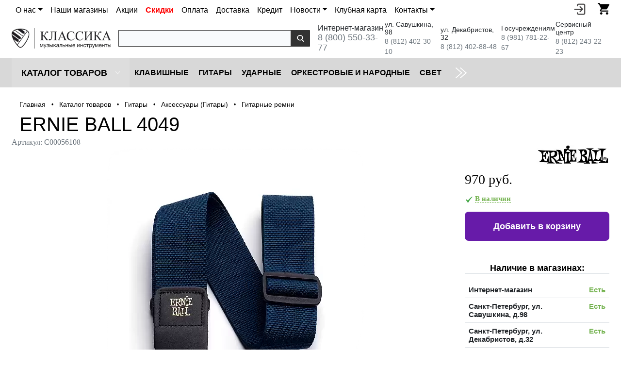

--- FILE ---
content_type: text/css
request_url: https://klassikashop.ru/bitrix/cache/css/s1/dresscodeV2-2021/page_05663a84aa68557c7953dcf24bf09a50/page_05663a84aa68557c7953dcf24bf09a50_v1.css?176868361291156
body_size: 14967
content:


/* Start:/bitrix/templates/dresscodeV2-2021/components/bitrix/catalog/.default/bitrix/catalog.element/.default/style.css?167638107543286*/
#left{
	position: relative;
}

#left .collapsed{
	position: absolute;
	width: 100%;
	z-index: 99;
}

#catalogElement{
	/*border-left: 1px solid #e7e8ea;*/
}

.nav-link{
	color: black;
}

.nav-link: hover, .nav-link: focus{
	color: #671BA9 !important;
}

.nav-link.active{
	color: #671BA9;
	font-weight: bold;
}

.nav-pils button{
	border-color: grey;
	background-color: white;
	border-width: 1px;
	border-style: solid;
}

.goods_label_newyear{
	z-index: 1;
	width: 20%;
	color: white;
	background-color: red;
	font-size: 16px;
	padding: 5px 10px;
}

/*#elementSmallNavigation{
	-webkit-box-sizing: border-box;
	-moz-box-sizing: border-box;
	box-sizing: border-box;
	border-bottom: 1px solid #e7e8ea;
	background-color: #f9f9f9;
	line-height: 50px;
	overflow: hidden;
	padding: 0 24px;
	display: none;
	height: 50px;
}

#elementSmallNavigation .tab{
	padding-right: 18px;
	margin-left: 18px;
	float: left;
}

#elementSmallNavigation .tab:first-child{
	border-left: 1px solid #e7e8ea;
	padding-left: 18px;
	margin-left: 0px;
}

#elementSmallNavigation a{
	-webkit-transition: all 0.2s ease-in-out;
	-o-transition: all 0.2s ease-in-out;
	transition: all 0.2s ease-in-out;
	text-transform: uppercase;
	text-decoration: none;
	text-align: center;
	position: relative;
	font-size: 13px;
	color: #000000;
    display: block;
}

#elementSmallNavigation a:hover{
	color: #888888;
}

#elementSmallNavigation a:active{
	position: relative;
	top: 1px;
}

#elementSmallNavigation a img{
	vertical-align: middle;
	padding-right: 12px;
}*/

#tableContainer{
	border-collapse: collapse;
	/*table-layout: fixed;
	display: table;
	width: 100%;*/
}

#tableContainer .column{
	/*display: table-cell;*/
}

#tableContainer .column:nth-child(2){
	vertical-align: middle;
	padding-bottom: 24px;
}

#elementNavigation{
	background-color: #f3f3f3;
	position: relative;
	padding-left: 24px;
	text-align: right;
	/*width: 355px;*/
	width: 190px;
}

#elementNavigation.fixed .tabs{
	/*position: fixed;
	width: 355px;*/
	top: 0;
}

#elementNavigation .tabs.maxScroll{
	/*position: absolute;
	bottom: 0px;*/
	right: 0px;
	top: unset;
}

#elementNavigation .tabs a{
	-webkit-transition: all 0.2s ease-in-out;
	-o-transition: all 0.2s ease-in-out;
	transition: all 0.2s ease-in-out;
	text-decoration: none;
	display: inline-block;
	padding: 16px 24px;
	font-size: 13px;
	color: #000000;
}

#elementNavigation .tabs .tab{
	-webkit-transition: all 0.2s ease-in-out;
	-o-transition: all 0.2s ease-in-out;
	transition: all 0.2s ease-in-out;
	padding: 0;
}

#elementNavigation .tabs .tab.active a{
	-webkit-transition: all 0.2s;
	-o-transition: all 0.2s;
	transition: all 0.2s;
	background-color: #ffffff;
}

#elementNavigation .tabs img{
	-webkit-transition: all 0.2s;
	-o-transition: all 0.2s;
	transition: all 0.2s;

	vertical-align: middle;
	padding-left: 24px;
	opacity: 0.8;
}

#elementNavigation .tabs a:hover{
	color: #888888;
}

#elementNavigation .tabs a:hover img{
	opacity: 1;
}

#smallElementTools{
	/*margin-bottom: 24px;
	display: none;*/
}

#elementTools{
	-webkit-box-sizing: border-box;
	-moz-box-sizing: border-box;
	box-sizing: border-box;
	background-color: #f3f3f3;
	/*padding: 24px 24px 0 24px;
	position: relative;*/
	/*width: 400px;*/
	/*width: 35%;*/
	z-index: 1;
}

#elementTools.fixed .fixContainer{
	background-color: #f3f3f3;
	margin-top: 12px;
	/*position: fixed;*/
	/*width: 331px;*/
	z-index: 33;
	/*top: 0;*/
}

#elementTools .fixContainer.maxScroll{
	/*position: absolute;*/
	bottom: 0px;
	top: unset;
	left: 24px;
}

#elementTools .picture{
	display: none;
}

#elementTools .picture img{
	max-width: 280px;
}

#elementTools.fixed .fixContainer .picture{
	/*display: block;*/
}

#elementTools .row,
#smallElementTools .row{
	margin-bottom: 12px;
}

/*#elementTools .secondTool .row:last-child,
#smallElementTools .secondTool .row:last-child{
	margin-bottom: 0px;
}*/

#elementTools .row img,
#smallElementTools .row img{
	vertical-align: middle;
	padding-right: 6px;
	margin-top: -4px;
}

#elementTools .label,
#smallElementTools .label{
	-webkit-transition: all 0.2s ease-in-out;
	-o-transition: all 0.2s ease-in-out;
	transition: all 0.2s ease-in-out;
    font-family: 'roboto_condensedlight';
    text-decoration: none;
    line-height: 21px;
    font-size: 15px;
    color: #717171;
}

#elementTools .label:hover,
#smallElementTools .label:hover{
	color: #000000;
}

#elementTools .label:active,
#smallElementTools .label:active{
	position: relative;
	top: 1px;
}

#elementTools .article,
#smallElementTools .article{
	margin-bottom: 12px;
	margin-top: 4px;
	font-size: 14px;
	color: #888888;
}

#elementTools .setKp,
#smallElementTools .setKp{
	margin-bottom: 12px;
	color: red;
	font-size: 14px;
	border-bottom: 1px dashed red;
}

#elementTools .setKp:after{
	/*content: url(/bitrix/templates/dresscodeV2-2021/components/bitrix/catalog/.default/bitrix/catalog.element/.default/images/small-3-cursor.png);*/
	top: 13px;
	right: -2px;
	position: relative;
}

#smallElementTools .setKp:after{
	content: url(/bitrix/templates/dresscodeV2-2021/components/bitrix/catalog/.default/bitrix/catalog.element/.default/images/small-3-cursor.png);
	top: 13px;
	right: -2px;
	position: relative;
}

#elementTools .price,
#smallElementTools .price{
	font-family: 'robotobold';
	text-decoration: none;
	margin-bottom: 12px;
	margin-top: 12px;
	position: relative;
	font-size: 21px;
	display: block;
	color: #000000;
}

#elementTools .price .discount,
#smallElementTools .price .discount{
	font-family: 'roboto_ltregular';
	padding-left: 4px;
	font-size: 14px;
	color: #888888;
}

#elementTools .price .oldPriceLabel,
#smallElementTools .price .oldPriceLabel{
	font-family: 'roboto_ltregular';
	text-decoration: none;
	margin-top: 12px;
	font-size: 14px;
	display: block;
	color: #888888;
}

#elementTools .addCart,
#smallElementTools .addCart{
	-webkit-transition: all 0.2s ease-in-out;
	-o-transition: all 0.2s ease-in-out;
	transition: all 0.2s ease-in-out;
	line-height: 60px;
	border-radius: 8px;
	color: #ffffff;
	height: 60px;
	text-align: center;
	display: block;
	text-decoration: none;
	/*margin-top: 16px;*/
	/*font-family: 'roboto_condensedlight';*/
	margin-bottom: 12px;
	/*width: 220px;*/
	/*border: 1px solid #671BA9;*/
	font-size: large;
	font-weight: bold;
}

#elementTools .addCart:hover,
#smallElementTools .addCart:hover{
	background-color: #3F096E !important;
	/*border: 1px solid #3F096E;*/
}

#elementTools .addCart.added,
#smallElementTools .addCart.added{
	background: #2b2b2b;	
}

#elementTools .addCart.added:hover,
#smallElementTools .addCart.added:hover{
	background: #3b3b3b;
}


/*#elementTools .outOfStock,
#smallElementTools .outOfStock{
	color: #ff0000;
}

#elementTools .outOfStock:hover,
#smallElementTools .outOfStock:hover{
	color: #ff0000;
}*/

#elementTools .rating,
#smallElementTools .rating{
	display: inline-block;
	vertical-align: middle;
	margin-left: 6px;
	margin-top: -4px;
	position: relative;
	overflow: hidden;
	height: 15px;
	width: 79px;
	z-index: 2;
}

#elementTools .rating i,
#smallElementTools .rating i{
	background: url(/bitrix/templates/dresscodeV2-2021/components/bitrix/catalog/.default/bitrix/catalog.element/.default/images/rating.png) repeat 0 0px transparent;
	height: 15px;
	width: 79px;
	position: absolute;
	display: block;
	left: 0px;
	top: 0px;
}

#elementTools .rating i.m,
#smallElementTools .rating i.m{
	background: url(/bitrix/templates/dresscodeV2-2021/components/bitrix/catalog/.default/bitrix/catalog.element/.default/images/rating.png) repeat 0 -14px transparent;
	width: 0px;
	z-index: 10;
}

#elementTools .icon,
#smallElementTools .icon{
	vertical-align: middle;
	display: inline-block;
}

#elementTools .addCart .icon,
#smallElementTools .addCart .icon{
	padding-right: 12px;
	margin-top: -6px;
}

#smallElementTools .mainTool{
	margin-top: 24px;
}

#smallElementTools .secondTool{
	margin-top: 12px;
}

#smallElementTools .mainTool,
#smallElementTools .secondTool{
	/*width: 50%;
	float: left;*/
}

#elementContainer{
	/*position: relative;
	width: 100%;*/
}

#elementContainer .mainContainer{
	/*border-collapse: collapse;
	table-layout: fixed;
	display: table;
	width: 100%;*/
}

#elementContainer .description{
	-webkit-box-sizing: border-box;
	-moz-box-sizing: border-box;
	box-sizing: border-box;
	padding-right: 12px;
	border-bottom: 1px solid #e7e8ea;
	padding-bottom: 12px;
	margin-bottom: 12px;
	font-size: 13px;
}

#elementContainer .description .heading{
	margin-bottom: 12px;
	font-size: 16px;
}

#elementContainer .description .readMore{
	-webkit-transition: all 0.2s;
	-o-transition: all 0.2s;
	transition: all 0.2s;
	margin: 4px 0;
	display: block;
	color: #888888;
}

#elementContainer .description .readMore:hover{
	color: #000000;
}

#elementContainer .mainContainer .col{
	vertical-align: middle;
	display: table-cell;
	/*padding: 24px 0;
	width: 50%;*/

}

#elementContainer .mainContainer .col.hide{
	display: none;
}

#elementContainer .mainContainer .col:first-child{
	vertical-align: middle;
	text-align: center;
}

#elementContainer #pictureContainer .pictureSlider{
	table-layout: fixed;
}

#elementContainer #pictureContainer .pictureSlider .item{
	/*padding: 0 24px;*/
	/*max-height: 660px;*/
	height: 500px;
	vertical-align: middle;
}


#elementContainer #pictureContainer .item a{
	text-align: center;
	display: block;
}

#elementContainer #pictureContainer .item a img{
	vertical-align: middle;
	max-height: 100%;
	max-width: 100%;
}

#elementContainer #moreImagesCarousel{
	position: relative;
	padding-top: 0;
	/*margin-top: 24px;*/
	overflow: hidden;
}

#elementContainer #moreImagesCarousel.hide{
	display: none;
}

#elementContainer #moreImagesCarousel #moreImagesLeftButton,
#elementContainer #moreImagesCarousel #moreImagesRightButton{
	background: url(/bitrix/templates/dresscodeV2-2021/components/bitrix/catalog/.default/bitrix/catalog.element/.default/images/carouselArrowSmall.png) 0 0 no-repeat transparent;
	position: absolute;
	margin-top: 3px;
	height: 16px;
	opacity: 0.5;
	z-index: 22;
	width: 14px;
	top: 50%;
}

#elementContainer #moreImagesCarousel #moreImagesLeftButton:hover,
#elementContainer #moreImagesCarousel #moreImagesRightButton:hover{
	opacity: 0.8;
}

#elementContainer #moreImagesCarousel #moreImagesLeftButton:active,
#elementContainer #moreImagesCarousel #moreImagesRightButton:active{
	opacity: 1;
}

#elementContainer #moreImagesCarousel #moreImagesLeftButton{
	left: 32px;
}

#elementContainer #moreImagesCarousel #moreImagesRightButton{
	background-position: -14px 0;
	right: 32px;
}

#elementContainer #moreImagesCarousel .carouselWrapper{
	overflow: hidden;
	margin: auto;
	width: 80%;
}

#elementContainer #moreImagesCarousel .slideBox{
	position: relative;
	overflow: hidden;
	list-style: none;
	height: 62px;
	padding: 0;
	margin: 0;
}

#elementContainer #moreImagesCarousel .slideBox .item{
	-webkit-transition: all 0.2s ease-in-out;
	-o-transition: all 0.2s ease-in-out;
	transition: all 0.2s ease-in-out;

	position: relative;
	text-align: center;
	line-height: 50px;
	opacity: 0.5;
	height: 50px;
	float: left;
}

#elementContainer #moreImagesCarousel .slideBox .item.selected{
	opacity: 1;
}

#elementContainer #moreImagesCarousel .slideBox .item.selected:after{
	transform: translateX(-50%);
	border-bottom: 2px solid #000000;
	position: absolute;
	display: block;
	content: "";
	width: 30%;
	left: 50%;
	bottom : -12px;
}

#elementContainer #moreImagesCarousel .slideBox .item a{
	display: block;
	line-height: 50px;
	height: 50px;
}


#elementContainer #moreImagesCarousel .slideBox .item img{
	vertical-align: middle;
	margin-top: -4px;
    max-height: 100%;
    max-width: 100%;
}

#elementContainer .markerContainer{
	position: relative;
	z-index: 1;
	left: 0;
	top: 15px;
}

#elementContainer .markerContainer_right{
	position: absolute;
	z-index: 1;
	right: 24px;
	top: 24px;
}

#elementContainer .markerContainer_right_gift{
	float: right;
	padding-top: 10px;
}

#elementContainer .markerContainer_right_discount{
	right: 20px;
	z-index: 1;
	color: white;
	background-color: red;
	font-size: 25px;
	padding: 5px;
	font-weight: bold;
	float: right;
	position: relative;
}

#elementContainer .marker {
	font: normal normal 12px "roboto_ltregular" , arial , sans-serif;
	background-color: #424242;
	margin-bottom: 8px;
	color: #fff;
	padding: 18px 2px;
	line-height: 16px;
	z-index: 2;
	width: 30px;
	float: left;
}

#elementContainer .brandImage{
	display: block;
	/*margin: 24px 0;*/
}

#elementContainer .brandImage img{
	-webkit-transition: all 0.2s ease-in-out;
	-o-transition: all 0.2s ease-in-out;
	transition: all 0.2s ease-in-out;
	vertical-align: middle;
	max-height: 100%;
	max-width: 100%;
}

#elementContainer .brandImage:hover img{
	opacity: 0.7;
}

.cheaper{
	width: 40%;
	text-align: right;
}

#elementContainer .headingBox{
    table-layout: fixed;
    display: table;
    width: 100%;
}

#elementContainer .headingBox .heading{
	display: table-cell;
	vertical-align: top;
	padding-bottom: 12px;
	font-size: 16px;
}

#elementContainer .headingBox .moreProperties{
	vertical-align: top;
	display: table-cell;
	padding-right: 24px;
	padding-left: 12px;
	width: 40%;
}

.moreProperties a {
	font-size: 14px;
}

#elementContainer .headingBox .morePropertiesLink{
	-webkit-transition: all 0.2s;
	-o-transition: all 0.2s;
	transition: all 0.2s;
	/*text-decoration: none;*/
	color: #888888;
}

#elementContainer .headingBox .morePropertiesLink:hover{
	color: #000000;
}

#elementContainer .elementProperties .propertyTable{
	table-layout: fixed;
	display: table;
	width: 100%;
}

#elementContainer .elementProperties .propertyTable{
	font-size: 13px;
}

#elementContainer .elementProperties .propertyTable .propertyName,
#elementContainer .elementProperties .propertyTable .propertyValue{
	background-color: #ffffff;
	vertical-align: middle;
	display: table-cell;
	position: relative;
	overflow: hidden;
	padding: 4px 0;
}

#elementContainer .elementProperties .propertyTable .propertyValue{
	padding-left: 12px;
	width: 40%;
}

#elementContainer .elementProperties .propertyTable .analog{
	-webkit-transition: all 0.2s;
	-o-transition: all 0.2s;
	transition: all 0.2s;
	color: #000000;
}

#elementContainer .elementProperties .propertyTable .analog:hover{
	color: #888888;
}

#elementContainer .elementProperties .propertyTable .propertyName:after{
    border-bottom: 1px dotted #cccccc;
    position: absolute;
    margin-left: 12px;
    height: 13px;
    content: '';
    width: 100%;
}

#elementContainer .elementSkuPropertyValue{
	-webkit-transition: all 0.2s ease-in-out;
	-o-transition: all 0.2s ease-in-out;
	transition: all 0.2s ease-in-out;
}

#elementContainer .elementSkuPropertyValue.loading{
	opacity: 0.5;
}

#elementContainer .elementSkuVariantLabel{
	margin-top: 24px;
	font-size: 16px;
}

#elementContainer .elementSkuPropertyName{
	margin-bottom: 4px;
	font-size: 13px;
	color: #000000;
}

#elementContainer .elementSkuPropertyList{
	overflow: hidden;
	list-style: none;
	margin: 0px -4px;
	padding: 0px;
}

#elementContainer .elementSkuProperty{
	overflow: hidden;
	margin: 12px 0;
}

#elementContainer .elementSkuProperty li{
	box-sizing: border-box;
	overflow: hidden;
	min-width: 65px;
	padding: 4px;
	float: left;
}

#elementContainer .elementSkuProperty .selected .elementSkuPropertyLink{
	position: relative;
	/*top: -2px;*/
}

#elementContainer .elementSkuProperty .disabled{
	display: none;
}

#elementContainer .elementSkuPropertyLink{
	border: 1px solid #dddddd;
	text-decoration: none;
	text-align: center;
	line-height: 35px;
	padding: 4px 6px;
	display: block;
	color: #000000;
}

#elementContainer .elementSkuPropertyList img{
	vertical-align: middle;
    max-height: 100%;
 	max-width: 100%;
}

#elementContainer #detailText{
	-webkit-box-sizing: border-box;
	-moz-box-sizing: border-box;
	box-sizing: border-box;
	/*margin-top: 24px;*/
	overflow: hidden;
	padding: 0 24px 24px 24px;
	font-size: 16px;
	color: black;
	clear: both;
}

#elementContainer #detailText .heading{
    letter-spacing: 1px;
    padding: 36px 0px 15px 0px;
}

#elementContainer #detailText img{
	max-width: 100%;
}

#morePhotoSlider{
	-webkit-box-sizing: border-box;
	-moz-box-sizing: border-box;
	box-sizing: border-box;
	overflow: hidden;
	margin: 24px 48px 0 48px;
}

#morePhotoSlider .morePhotos{
	-webkit-transition: opacity 0.6s ease-in-out;
	-o-transition: opacity 0.6s ease-in-out;
	transition: opacity 0.6s ease-in-out;
	visibility: hidden;
	overflow: hidden;
	opacity: 0;
}

#morePhotoSlider .morePhotos .photoItem{
	/*transform: scale(0.7);*/
	position: relative;
	text-align: center;
	opacity: 0.6;
	float: left;
}

#morePhotoSlider .morePhotos .photoItem.selected{
	padding-bottom: 24px;
	/*transform: scale(1);*/
	opacity: 1;
}

#morePhotoSlider .morePhotos .photoItem.selected:after{
	transform: translateX(-50%);
	border-bottom: 2px solid #000000;
	position: absolute;
	display: block;
	content: "";
	width: 30%;
	left: 50%;
	bottom : 0px;
}

#morePhotoSlider .morePhotos .photoItem a{
	display: inline-block;
	line-height: 100px;
	height: 100px;
}

#morePhotoSlider .morePhotos .photoItem img{
	max-width: 100%;
	max-height: 100%;
	vertical-align: middle;
}

#elementContainer .zoom{
	cursor: zoom-in;
}

#related, #similar{
	margin-top: 24px;
}

#similar{
	/*margin-top: -57px;
	float: right;
	height: 81px;*/
	/*margin-top: 24px;*/
}

#related .heading, 
#similar .heading{
	border-top: 1px solid #e7e8ea;
	letter-spacing: 1px;
	padding: 36px 24px;
}

#catalogElement .productList{
	/*border: 1px solid #e7e8ea;*/
	margin-bottom: 0;
}

#catalogElement .product{
	border: 0;
}

#catalogElement .product{
	width: 25% !important;
	border: 0 !important;
	border-bottom: 1px solid #e7e8ea !important;
	border-right: 1px solid #e7e8ea !important;
}

#catalogElement .product:nth-child(4n+4){
	border-right: 0px !important;
}

#catalogElement .product:first-child{
	border-left: 0;
}

#catalogElement .product:nth-child(4n+1){
	border-left: 0;
}

#catalogElement .product:nth-child(1),
#catalogElement .product:nth-child(2),
#catalogElement .product:nth-child(3),
#catalogElement .product:nth-child(4){
	border-bottom: 0;
	border-top: 0;
}

#catalogElement #related .product:first-child{
	border-left: 1px solid #e7e8ea !important;
}



#catalogElement #related .product:first-child:hover{
	border-left: 1px solid #e7e8ea !important;
}
#catalogElement #related .product{
	border-top: 1px solid #e7e8ea !important;
}

#catalogElement #similar .product:first-child{
	border-left: 1px solid #e7e8ea !important;
}

#catalogElement #similar .product{
	border-top: 1px solid #e7e8ea !important;
}

#similar .product .tabloid{
	border: 1px solid #e7e8ea !important;
}


#Komplekti,
#elementProperties{
	-webkit-box-sizing: border-box;
	-moz-box-sizing: border-box;
	box-sizing: border-box;
	/*margin-top: 24px;*/
	/*padding: 0 24px;*/
	overflow: auto;
}

#Komplekti .heading,
#elementProperties .heading{
	letter-spacing: 1px;
	padding: 24px 0px 12px 0;
}

.elementProperties a{
	-webkit-transition: all 0.2s ease-in-out;
	-o-transition: all 0.2s ease-in-out;
	transition: all 0.2s ease-in-out;
	color: #000000;
}

#elementProperties .stats {
	/*width: 100%;*/
	padding: 12px;
	border-collapse: collapse;
	/*table-layout: fixed;*/
	/*min-width: 600px;*/
	font-size: 14px;
}

#elementProperties .stats a{
	-webkit-transition: all 0.2s ease-in-out;
	-o-transition: all 0.2s ease-in-out;
	transition: all 0.2s ease-in-out;
	color: #000000;
}

#elementProperties .stats a:active{
	position: relative;
	top: 1px;
}

#elementProperties .stats td{
	-webkit-transition: all 0.2s ease-in-out;
	-o-transition: all 0.2s ease-in-out;
	transition: all 0.2s ease-in-out;
}

#elementProperties .stats .question {
	background: url("/bitrix/templates/dresscodeV2-2021/components/bitrix/catalog/.default/bitrix/catalog.element/.default/images/questions.png") 0 0 transparent;
	-webkit-transition: all 0s ease-in-out;
	-o-transition: all 0s ease-in-out;
	transition: all 0s ease-in-out;
	vertical-align: middle;
	display: inline-block;
	margin-left: 4px;
	height: 19px;
	width: 19px;
}

#elementProperties .stats .question:hover {
	background: url("/bitrix/templates/dresscodeV2-2021/components/bitrix/catalog/.default/bitrix/catalog.element/.default/images/questions.png") -19px 0 transparent;
}

#elementProperties .stats .question:active {
	background: url("/bitrix/templates/dresscodeV2-2021/components/bitrix/catalog/.default/bitrix/catalog.element/.default/images/questions.png") -38px 0 transparent;
}

#elementProperties .stats tr {
	border: 1px solid gray;
}

#elementProperties .stats .gray td {
	background-color: #F6F6F6;
}

#elementProperties .stats tr:hover td {
	background: #eee;
}

#elementProperties .stats .cap,
#elementProperties .stats .cap:hover td {
	background-color: #fff !important;
	border: 0 !important;
}

#elementProperties .stats .cap td {
	font-size: 18px;
	color: #000000;
	padding: 12px 0;
}

#elementProperties .stats td {
	padding: 6px 0px;
}

#elementProperties .stats .name {
	text-overflow: ellipsis;
	white-space: nowrap;
	overflow: hidden;
	width: 40%;
}

#elementProperties .stats .name span {
	padding: 0px 12px;
}

#elementProperties .stats .analog {
	-webkit-transition: all 0.2s ease-in-out;
	-o-transition: all 0.2s ease-in-out;
	transition: all 0.2s ease-in-out;
	font-size: 13px;
	text-decoration: none;
	color: #9d9d9d;
	border-bottom: 1px solid #d0d0d0;
	padding-bottom: 1px;
}

#elementProperties .stats .analog:hover {
	color: #000000;
	border-bottom-color: #000000;
}

#elementProperties .stats .analog:active {
	position: relative;
	top: 1px;
}

#elementProperties .stats .right {
	text-align: right;
	padding-right: 10%;
	display: none;
}

#catalogElement .bx_pagination_bottom{
	-webkit-box-sizing: border-box;
	-moz-box-sizing: border-box;
	box-sizing: border-box;
	padding: 0 24px;
}

#files{
	margin-top: 24px;
}

#files .wrap{
	-webkit-box-sizing: border-box;
	-moz-box-sizing: border-box;
	box-sizing: border-box;
	padding: 0 24px;
}

#files .heading{
	letter-spacing: 1px;
	padding: 36px 24px;
}

#files .items{
	overflow: hidden;
}

#files .item{
	margin-bottom: 24px;
	overflow: hidden;
	height: 65px;
	float: left;
	width: 30%;
}

#files .item .tb{
	table-layout: fixed;
	display: table;
	width: 100%;
}

#files .item .tbr{
	display: table-row;
}

#files .item .icon{
	vertical-align: middle;
	display: table-cell;
	width: 20%;
}

#files .item .icon a{
	display: block;
}

#files .item .icon img{
	vertical-align: middle;
	max-width: 100%;
}

#files .item .info{
	vertical-align: middle;
	display: table-cell;
	padding-right: 18px;
	width: 50%;
}

#files .item .info .name{
	-webkit-transition: all 0.2s ease-in-out;
	-o-transition: all 0.2s ease-in-out;
	transition: all 0.2s ease-in-out;
	line-height: 25px;
	overflow: hidden;
	font-size: 14px;
	display: block;
	color: #000000;
	height: 25px;
}

#files .item .info .name span{
	vertical-align: middle;
	display: inline-block;
	line-height: 21px;
}

#files .item small{
	display: block;
}

#video{
	margin-top: 24px;
}

#video .wrap{
	-webkit-box-sizing: border-box;
	-moz-box-sizing: border-box;
	box-sizing: border-box;
	padding: 0 24px;
}

#video .heading{
	/*border-top: 1px solid #efefef;*/
	letter-spacing: 1px;
	padding: 36px 24px;
}

#video .items{
	/*overflow: hidden;
	margin: 0 -12px;*/
}

#video .items.sz1{
	/*margin: 0;*/
}

#video .item{
	-webkit-box-sizing: border-box;
	-moz-box-sizing: border-box;
	box-sizing: border-box;
	float: left;
	width: 33.33333%;
	padding: 0px 12px 24px 12px;
}

#video .item iframe{
	height: 200px;
	width: 100%;
}

#video .items.sz1 .item{
	padding: 0px;
	width: 75%;
}

#video .items.sz1 iframe{
	height: 420px;
}

#video .items.sz2 .item{
	width: 50%;
}

#video .items.sz2 iframe{
	height: 300px;
}


#elementError {
	background-color: rgba(0, 0, 0, 0.298);
	display: none;
	height: 100%;
	left: 0px;
	overflow: visible;
	position: fixed;
	top: 0px;
	width: 100%;
	z-index: 998;
}

#elementErrorContainer {
	-webkit-box-sizing: border-box;
	-moz-box-sizing: border-box;
	box-sizing: border-box;
	box-shadow: 1px 1px 12px rgba(0, 0, 0, 0.500);
	background-color: #ffffff;
	margin-left: -150px;
	margin-top: -130px;
	position: relative;
	overflow: hidden;
	color: #000000;
	width: 300px;
	z-index: 999;
	left: 50%;
	top: 50%;
}

#elementErrorContainer span.heading {
	background-color: #424242;
	color: #ffffff;
	display: block;
	font-size: 16px;
	line-height: 50px;
	height: 50px;
	text-align: center;
	margin: 0;
	padding: 0;
}

#elementErrorContainer p {
	text-align: center;
	color: #000000;
	padding: 12px;
}

#elementErrorContainer #elementErrorClose {
	background: url("/bitrix/templates/dresscodeV2-2021/components/bitrix/catalog/.default/bitrix/catalog.element/.default/images/exit.png") 0px 0px no-repeat transparent;
	margin-bottom: 24px;
	position: absolute;
	display: block;
	height: 21px;
	right: 24px;
	width: 21px;
	top: 16px;
}

#elementErrorContainer #elementErrorClose:hover {
	background: url("/bitrix/templates/dresscodeV2-2021/components/bitrix/catalog/.default/bitrix/catalog.element/.default/images/exit.png") 0px -21px no-repeat transparent;
}

#elementErrorContainer #elementErrorClose:active {
	background: url("/bitrix/templates/dresscodeV2-2021/components/bitrix/catalog/.default/bitrix/catalog.element/.default/images/exit.png") 0px -42px no-repeat transparent;
}

#elementErrorContainer .close {
	-webkit-transition: all 0.2s ease-in-out;
	-o-transition: all 0.2s ease-in-out;
	transition: all 0.2s ease-in-out;
	display: block;
	height: 35px;
	line-height: 35px;
	text-align: center;
	color: #cccccc;
	background: #424242;
	width: 140px;
	text-decoration: none;
	margin: 0px auto 12px;
}

#elementErrorContainer .close:hover {
	background: #2b2b2b;
}

#elementErrorContainer .close:active {
	position: relative;
	top: 1px;
}

#catalogElement #hint {
	position: absolute;
	border: 1px solid #bdbdbd;
	background: #fff;
	width: 300px;
	box-shadow: 1px 1px 12px #dbdbdb;
	padding: 12px;
}

#catalogElement #hint span {
	font-size: 14px;
	line-height: 31px;
	font-weight: 600;
	display: block;
}

#catalogElement #hint ins {
	background: url("/bitrix/templates/dresscodeV2-2021/components/bitrix/catalog/.default/bitrix/catalog.element/.default/images/clear.png") no-repeat 0 0 transparent;
	display: block;
	position: absolute;
	top: 12px;
	right: 12px;
	width: 10px;
	height: 9px;
	cursor: pointer;
}

#catalogElement #hint ins:active {
	top: 13px;
}

#complect{
    -webkit-box-sizing: border-box;
    -moz-box-sizing: border-box;
    box-sizing: border-box;
    padding: 0 24px;
}

#complect .heading{
	border-top: 1px solid #efefef;
	padding: 24px 0px 12px 0;
	letter-spacing: 1px;
}

#complect .complectList{
	overflow: hidden;
	margin: 0 -12px;
}

#complect .complectListItem{
	position: relative;
	height: 355px;
	float: left;
	width: 25%;
}

#complect .complectListItemWrap{
	-webkit-box-sizing: border-box;
	-moz-box-sizing: border-box;
	box-sizing: border-box;
	padding: 12px;
}

#complect .complectListItemPicture img{
	-webkit-transition: all 0.5s ease-in-out;
    -o-transition: all 0.5s ease-in-out;
    transition: all 0.5s ease-in-out;
    vertical-align: middle;
    max-height: 90%;
    max-width: 90%;
}

#complect .complectListItemPicture:hover img{
	opacity: 0.8;
}

#complect .complectListItemPicLink{
    -webkit-transition: all 0.5s ease-in-out;
    -moz-transition: all 0.5s ease-in-out;
    -o-transition: all 0.5s ease-in-out;
    transition: all 0.5s ease-in-out;
    display: block;
    text-align: center;
    height: 240px;
    line-height: 240px;
}

#complect .complectListItemLink{
    -webkit-transition: 0.2s all ease-in-out;
    -o-transition: 0.2s all ease-in-out;
    transition: 0.2s all ease-in-out;
    text-decoration: none;
    margin-bottom: 12px;
    line-height: 44px;
    overflow: hidden;
    font-size: 14px;
    display: block;
    height: 44px;
}

#complect .complectListItemLink .middle{
    display: inline-block;
    vertical-align: top;
    line-height: 21px;
}

#complect .complectListItemPrice{
	font-family: 'robotobold';
	font-size: 18px;
	display: block;
	text-decoration: none;
	margin-bottom: 12px;
}

#complect .complectListItemPrice .measure{
	font-size: 16px;
}

#complect .complectListItemPrice .discount{
	font-family: 'roboto_ltregular';
	padding-left: 4px;
	font-size: 14px;
}

#complect .complectResult{
	-webkit-box-sizing: border-box;
	-moz-box-sizing: border-box;
	box-sizing: border-box;
	border: 1px solid #e8e8e8;
	background-color: #fdfdfd;
	padding-right: 24px;
	padding-left: 24px;
	line-height: 60px;
	overflow: hidden;
	height: 60px;
}

#complect .complectPriceResult{
	font-family: 'robotobold';
	display: inline-block;
	margin-left: 12px;
	font-size: 18px;
}

#complect .complectResult .discount{
	font-family: 'roboto_ltregular';
	margin-left: 12px;
	font-size: 14px;
	color: #888888;
}

#complect .complectResultEconomy{
	border-left: 1px solid #e8e8e8;
	padding-left: 24px;
	float: right;
}

#complect .complectResultEconomyValue{
	font-family: 'robotobold';
	margin-left: 12px;
	font-size: 16px;
}

#complect .complectListItem:after{
	font-family: 'roboto_thregular';
	transform: translateY(-50%);
	position: absolute;
	font-size: 48px;
	display: block;
	color: #888888;
	content: "+";
	right: -12px;
	top: 50%;

}

#complect .complectListItem:last-child:after,
#complect .complectListItem:nth-child(4n):after{
	display: none;
}

#zoomer{
	-webkit-transition: all 0.3s ease-in-out;
	-o-transition: all 0.3s ease-in-out;
	transition: all 0.3s ease-in-out;
	opacity: 0;
	visibility: hidden;
	transform: scale(0.7);
}

#zoomer.opened{
	opacity: 1;
	visibility: visible;
	transform: scale(1);
}

#zoomer #zoomerExitLink{
	background: url(/bitrix/templates/dresscodeV2-2021/components/bitrix/catalog/.default/bitrix/catalog.element/.default/images/exitBig.png) 0 0  no-repeat transparent;
	height: 50px;
	opacity: 0.5;
	width: 50px;
}

#zoomer #zoomerExitLink:hover{
	opacity: 0.8;
}

#zoomer #zoomerExitLink:active{
	height: 48px;
	opacity: 1;
	top: 25px;
}

#zoomerMoreImagesContainerWrapper .item{
	-webkit-transition: all 0.2s ease-in-out;
	-o-transition: all 0.2s ease-in-out;
	transition: all 0.2s ease-in-out;
}

#zoomerMoreImagesContainerWrapper .item:hover{
	opacity: 0.9 !important;
}

#zoomerMoreImagesContainerWrapper .selected{
	opacity: 1 !important;
}

#zoomerBigPrevMore,
#zoomerBigNextMore{
	background: url(/bitrix/templates/dresscodeV2-2021/components/bitrix/catalog/.default/bitrix/catalog.element/.default/images/carouselArrowsBig.png) 0 0 no-repeat transparent;
	opacity: 0.5;	
}

#zoomerBigNextMore{
	background-position: -57px 0;
}

#zoomerNextMore,
#zoomerPrevMore{
	background: url(/bitrix/templates/dresscodeV2-2021/components/bitrix/catalog/.default/bitrix/catalog.element/.default/images/carouselArrows.png) 0 0 no-repeat transparent;
	opacity: 0.5;
}


#zoomerNextMore{
	background-position: -80px 0;
}

#zoomerPrevMore:hover,
#zoomerNextMore:hover,
#zoomerBigPrevMore:hover,
#zoomerBigNextMore:hover{
	opacity: 0.8;
}

#zoomerPrevMore:active,
#zoomerNextMore:active,
#zoomerBigPrevMore:active,
#zoomerBigNextMore:active{
	opacity: 1;
}

#zoomerNextMore:active{
	right: -1px !important;
}

#zoomerPrevMore:active{
	left: -1px !important;
}

#zoomerBigPrevMore:active{
	left: 23px !important;
}

#zoomerBigNextMore:active{
	right: 23px !important;
}

#zoomerMoreImagesContainerWrapper .link:active{
	position: relative;
	top: 1px;
}



.changePropertiesGroup #dopceracters{padding:0 25px 20px 25px;}

.changePropertiesGroup #dopceracters ul{
display:table;
list-style:none;
width: 100%;
border-collapse: collapse;
table-layout: fixed;
min-width: 600px;
margin:0;
padding:0;
border-spacing: 0;
}

.changePropertiesGroup #dopceracters ul li{
display:table-tr;
margin:0 -1px 0 -2px;
padding:0;
border-bottom: 1px solid #e4e4e4;
border-left: 1px solid #e4e4e4;
border-right: 1px solid #e4e4e4;
}

.changePropertiesGroup #dopceracters ul li span{
display:table-td;
line-height:30px;
transition: all 0.2s ease-in-out;
padding: 12px;
}

#elementProperties .stats .name{text-overflow: ellipsis;}

.changePropertiesGroup #dopceracters ul li span.name{
text-overflow: ellipsis;
white-space: nowrap;
overflow: hidden;
width: 40%;
}

#elementTools .fastBack, #elementTools .fastBack2{
	-webkit-transition: all 0.2s ease-in-out;
	-o-transition: all 0.2s ease-in-out;
	transition: all 0.2s ease-in-out;
	line-height: 60px;
	border-radius: 8px;
	color: #671BA9;
	border: 1px solid #671BA9;
	height: 60px;
	font-size: 16px !important;
	font-weight: bold;
	text-align: center;
	display: block;
	text-decoration: none;
	margin-top: -5px;
	margin-bottom: 12px;
	width: 100%;
	background: #ffffff;
	text-transform: none;
	background-color: white !important;
	padding: 0;
}

#elementTools .fastBack:hover{
	-webkit-transition: all 0.2s ease-in-out;
	-o-transition: all 0.2s ease-in-out;
	transition: all 0.2s ease-in-out;
	color: #ffffff;
	background-color: #A772D4 !important;
	border: 1px solid #A772D4;
}

#elementTools .fastBack2:hover{
	-webkit-transition: all 0.2s ease-in-out;
	-o-transition: all 0.2s ease-in-out;
	transition: all 0.2s ease-in-out;
	color: #ffffff;
	background-color: #A772D4 !important;
	border: 1px solid #A772D4;
}

#elementTools .credit_button{
	-webkit-transition: all 0.2s ease-in-out;
	-o-transition: all 0.2s ease-in-out;
	transition: all 0.2s ease-in-out;
	line-height: 60px;
	/*border-radius: 4px;*/
	color: #ffffff;
	height: 60px;
	font-size: 16px;
	text-align: center;
	display: block;
	text-decoration: none;
	margin-top: -5px;
	/*font-family: 'roboto_condensedlight';*/
	margin-bottom: 12px;
	width: 220px;
	background: #33CC14;
	/*background: #671BA9;*/
}

/* Кнопка "Кредиты и рассрочка" в карточке товара */
#elementTools .credit_button:hover{
	-webkit-transition: all 0.2s ease-in-out;
	-o-transition: all 0.2s ease-in-out;
	transition: all 0.2s ease-in-out;
	color: #ffffff;
	background: #A772D4;/* Цвет в нажатом состоянии */ 
}

.credit_button_icon {
	vertical-align: middle;
	padding-right: 6px;
	margin-top: -4px;
}

/* Кнопка "Снято с производства" в карточке товара */
#elementTools .discontinued_button{
	-webkit-transition: all 0.2s ease-in-out;
	-o-transition: all 0.2s ease-in-out;
	transition: all 0.2s ease-in-out;
	line-height: 60px;
	/*border-radius: 4px;*/
	color: #ffffff;
	height: 60px;
	font-size: 16px;
	text-align: center;
	display: block;
	text-decoration: none;
	margin-top: -5px;
	margin-bottom: 12px;
	width: 220px;
	background: #999999;
}

#elementTools .discontinued_button:hover{
	-webkit-transition: all 0.2s ease-in-out;
	-o-transition: all 0.2s ease-in-out;
	transition: all 0.2s ease-in-out;
	color: #ffffff;
	background: #313131;/* Цвет в нажатом состоянии */ 
}

.discontinued_button_icon {
	vertical-align: middle;
	padding-right: 6px;
	margin-top: -4px;
}

#elementTools .installment_credit {
	color: #007929;
	font-size: 14px;
}

#credit_tinkoff__button{
	-webkit-transition: all 0.2s ease-in-out;
	-o-transition: all 0.2s ease-in-out;
	transition: all 0.2s ease-in-out;
	line-height: 40px;
	/*border-radius: 4px;*/
	height: 40px;
	font-size: 15px !important;
	text-decoration: none;
	margin-top: -5px;
	margin-bottom: 12px;
	text-transform: none;
	padding: 0;
	color: #671BA9;
	font-weight: bold;
}

#credit_tinkoff__button:hover{
	-webkit-transition: all 0.2s ease-in-out;
	-o-transition: all 0.2s ease-in-out;
	transition: all 0.2s ease-in-out;
}

.credit_tinkoff__button_new{
	-webkit-transition: all 0.2s ease-in-out;
	-o-transition: all 0.2s ease-in-out;
	transition: all 0.2s ease-in-out;
	line-height: 53px;
	/*border-radius: 4px;*/
	height: 53px;
	font-size: 14px !important;
	text-decoration: none;
	margin-top: -5px;
	margin-bottom: 12px;
	text-transform: none;
	padding: 0;
	font-weight: bold;
	color: #671BA9;
	background-color: white;
	/*border: 1px solid #671BA9;*/
	border: none;
	border-radius: 8px;
	width: 100%;
}

.credit_tinkoff{
	padding: 0;
	font-size: 15px;
}

.low_price__block{
	box-sizing: content-box;
	height: 33px;
	float: left;
	width: 22%;
	margin-top: 16px;
	line-height: 14px;
	text-align: center;
}

.our_advantage{
	padding: 24px;
	min-height: 200px;
	margin-top: 24px;
}

.our_advantage__inner{
	width: 20%;
	float: left;
}

.our_advantage__inner_img{
	text-align: center;
}

.our_advantage__inner_img img{
	height: 100px;
	text-align: center;
}

.our_advantage__inner_text{
	text-align: center;
}

.our_advantage__inner_text a{
	font-size: 16px;
	color: black;
	font-weight: bold;
}

.certificate{
	float: left;
}

.certificate img{
	width: 100%;
}

.variation{
	float: left;
	width: auto;
	position: relative;
}

.variation p{
	font-size: 15px;
	padding-top: 10px;
	padding-bottom: 5px;
	margin: 0;
}

#pictureContainer{
	border-bottom: 1px solid #efefef;
}

.reviews_market{
	float: left;
	position: relative;
	width: 100%;
}

.price_block{
	float: left;
	position: relative;
	width: 78%;
}

.price_request{
	float: left;
	position: relative;
	width: 100%;
}

/* Кнопка "Хочу дешевле" */
.low_price_button {
  /*color: #73b24e;*/
  /*color: #115D8E;*/
  color: black;
  border-bottom: 1px dashed black;
  /*border-bottom: 1px dashed #115D8E;*/
  font-size: 12px;
}

.low_credit_button{
  color: #115D8E;
  border-bottom: 1px dashed #115D8E;
  font-size: 15px;
  font-weight: bold;
  font-family: 'roboto_condensedlight';
}

/* Цена товара */
#elementTools .price, #smallElementTools .price {
	font-size: 28px;
}

/* Наличие товаров*/
.stock_block{
	float: left;
	width: 60%;
	position: relative;
}

.market_block{
	float: left;
	width: 100%;
	position: relative;
}

.article{
	float: left;
	/*width: 40%;*/
	position: relative;
	font-family: 'roboto_condensedlight';
	top: 10px;
	z-index: 1;
}

.cart_button{
	float: left;
	width: 100%;
	position: relative;
	margin-left: 0;
}

.discontinued_block_button{
	float: left;
	width: 100%;
	position: relative;
	margin-left: 0;
}

.markerflag_top5{
	top: 20px;
	right: 20px;
	z-index: 1;
	position: relative;
	width: 10%;
	color: white;
	background-color: #b51551;
	font-size: 16px;
	padding: 5px 10px;
}

.markerflag_exclusive{
	top: 15px;
	z-index: 1;
	position: relative;
	/*width: 10%;*/
	color: white;
	background-color: #EF7F1A;
	font-size: 16px;
	padding: 5px 10px;
	float: left;
	text-align: center;
}

.markerflag_slogan{
	right: 22px;
	z-index: 1;
	position: relative;
	/*width: 25%;*/
	/*color: #671BA9;*/
	color: black;
	background-color: white;
	/*border: 1px solid #671BA9;*/
	border: 1px solid black;
	font-size: 16px;
	padding: 10px 20px;
	font-weight: bold;
	float: right;
	text-align: center;
}

.onePlusOne_services_footer{
	text-align: center;
}

.onePlusOne_services_footer a{
	font-weight: bold;
}

.onePlusOne_services_footer p{
	margin-top: 0;
	margin-bottom: 0;
	font-size: 15px;
}

.onePlusOne__services_block{
	position: relative;
	max-width: 430px;
	float: left;
}

.onePlusOne__services_header{
	text-align: center;
	font-weight: bold;
	font-size: 18px;
}

.onePlusOne__services_inner{
	position: relative;
}

.onePlusOne__gifts{
	position: relative;
}

.onePlusOne__gifts_inner {
    border: 1px solid #777777;
    height: auto;
    width: 140px;
    padding: 0;
    float: left;
}

.onePlusOne__gifts_photo {
	position: relative;
	height: 100px;
	display: block;
	margin: auto;
}

.onePlusOne__gifts_photo img {
	position: absolute;
	/*width: auto;*/
	width: 100%;
	margin: auto;
	top: 0;
	left: 0;
	right: 0;
	bottom: 0;
	max-width: 200px;
	max-height: 140px;
	vertical-align: middle;
}

.onePlusOne__gifts_header{
	height: 45px;
}

.onePlusOne__gifts_header{
	font-size: 20px;
    text-align: center;
    font-family: "roboto_ltregular";
}

.onePlusOne__gifts_footer {
	padding-left: 5px;
	padding-right: 5px;
	height: 38px;
}

.onePlusOne__gifts_footer p{
	font-family: "roboto_ltregular";
}

.onePlusOne__accessories{
	position: relative;
	max-width: 430px;
	float: left;
}

.onePlusOne__accessories_text{
	text-align: center;
	font-weight: bold;
	font-size: 18px;
}

.onePlusOne__accessories_items{
	position: relative;
}

.onePlusOne_offer_button{
	display: table;
	height: 196px;
	vertical-align: middle;
}

.onePlusOne_offer_button p{
	display: table-cell;
	vertical-align: middle;
	float: none !important;
	margin: 0;
}

.onePlusOne__item_goods {
	border: 1px solid #777777;
	height: auto;
	width: 140px;
	padding: 0;
	float: left;
	overflow: hidden;
}

.onePlusOne__item_goods_photo {
	position: relative;
	height: 140px;
	display: block;
	margin: auto;
}

.onePlusOne__item_goods_photo img {
	position: absolute;
	width: auto;
	margin: auto;
	top: 0;
	left: 0;
	right: 0;
	bottom: 0;
	max-width: 200px;
	max-height: 140px;
	vertical-align: middle;
}

.onePlusOne__item_goods_header {
    height: 45px;
}

.onePlusOne__item_goods_header p {
	font-size: 20px;
	text-align: center;
	font-family: "roboto_ltregular";
}

.onePlusOne__item_goods_footer {
	padding-left: 5px;
	padding-right: 5px;
	height: 38px;
}

.onePlusOne__item_goods_footer p{
	font-family: "roboto_ltregular";
}

#our_feature {
	position: relative;
	float: left;
	font-size: 15px;
	padding-top: 10px;
	width: 100%;
}

.credit_tinkoff_button__border{
	border: 1px solid #671BA9;
	border-radius: 8px;
	width: 100%;
	background-color: white;
	line-height: 60px;
}

.credit_tinkoff_button__border:hover{
	background-color: #3F096E;
	color: white !important;
}

.credit_tinkoff_button_choice__border{
	/*border: 1px solid #671BA9;*/
	/*border-radius: 8px;*/
	/*width: 100%;*/
	background-color: white;
	line-height: 40px;
	display: inline-block;
}

.credit_tinkoff_button_choice__border:hover{
	/*background-color: #3F096E !important;
	color: white !important;*/
	color: #3F096E !important;
	/*border-bottom: 1px dashed #3F096E !important; color: #3F096E;*/
}

.btn-credit-window{
	padding-left: 20px !important;
	padding-right: 20px !important;
	display:  inline;
}

.items.productList{
	margin-bottom: 24px;
}

.removeFromWishlist{
	display: none;
}

#catalogColumn .items.productList .product{
	/*width: 33.33% !important;*/
	height: 442px !important;
}

.goods_item{
	height: 100px;
}

.goods_item__block_left, .goods_item__block_right{
	position: relative;
	width: 50%;
	display: block;
	float: left;
}

.goods_item__block_bottom{
	width: 100%;
	clear: both;
	padding-top: 10px;
}

.goods_item__price{
	height: 22px !important;
	font-size: 14px;
	margin-bottom: 6px !important;
}

.goods_item__price_low{
	font-size: 14px;
	height: 14px !important;
}

.goods_item__price_low a{
	color: red;
	border-bottom: 1px dashed red;
}

.goods_item__availability{
	height: 22px !important;
	margin-bottom: 3px;
}

.goods_item__pickup{
	height: 14px !important;
}

/*#catalogColumn .product:nth-child(3n-2){/*
    /*border-left: 1px solid #e7e8ea !important;*/
    /*border-top: 1px solid #e7e8ea !important;*/

/*}*/

/*#catalogColumn .product:nth-child(-n+3){*/
    /*border-top: 1px solid #e7e8ea !important;*/
/*}*/

#catalogColumn .product:nth-child(4n+4){
    border-right: 1px solid #e7e8ea !important;
}

@media only screen and (min-width: 1025px) and (max-width : 1246px){
	#catalogColumn .items.productList .product{
		height: 442px !important;
	}

	#catalogColumn .items.productList .product:hover{
		height: 442px !important;
	}

	.product .tabloid{
		height: 441px !important;
	}

	.goods_item__pickup{
		text-align: right;
	}

	#catalogColumn .product:nth-child(3n-2){
	    border-left: 1px solid #e7e8ea !important;
	    border-top: 1px solid #e7e8ea !important;
	}

	#catalogColumn .product:nth-child(-n+3){
	    border-top: 1px solid #e7e8ea !important;
	}
}

@media only screen and (min-width: 936px) and (max-width : 1100px){
	#catalogColumn .items.productList .product{
		height: 444px !important;
	}

	#catalogColumn .items.productList .product:hover{
		height: 444px !important;
	}

}


@media only screen and (min-width: 469px) and (max-width : 936px){
	#catalogColumn .items.productList .product{
		height: 444px !important;
	}

	#catalogColumn .items.productList .product:hover{
		height: 444px !important;
	}

	.product .tabloid{
		height: 442px !important;
	}

	.goods_item__pickup{
		text-align: right;
	}

	body #subHeader{
		height: auto !important;
	}

	#catalogColumn .product:nth-child(3n-2){
	    border-left: 1px solid #e7e8ea !important;
	    border-top: 1px solid #e7e8ea !important;
	}

	#catalogColumn .product:nth-child(-n+3){
	    border-top: 1px solid #e7e8ea !important;
	}
}

@media only screen and (max-width : 468px){
	#catalogColumn .items.productList .product{
		height: 444px !important;
	}

	#catalogColumn .items.productList .product:hover{
		height: 444px !important;
	}

	.product .tabloid{
		height: 422px !important;
	}

	#elementContainer #pictureContainer .item a img{
		max-height: 300px;
	}

}
/* End */


/* Start:/bitrix/templates/dresscodeV2-2021/css/style-nav-goods.css?1678782357397*/
.nav-link{
	color: #671BA9;
}

.nav-link:focus, .nav-link:hover{
    color: #671BA9;
    font-weight: bold;
}

.nav-link.active{
	color: #671BA9;
	font-weight: bold;
}

.nav-pils button{
    border-color: grey;
    background-color: white;
    border-width: 1px;
    border-style: solid;
}

@media all and (max-width: 480px){
	.nav-link{
		width: 100%;
	}

	.nav, .nav-item{
		display: block;
	}
}
/* End */


/* Start:/bitrix/templates/dresscodeV2-2021/components/bitrix/system.pagenavigation/round/style.css?17250030621951*/
.bx-pagination .bx-pagination-container ul li a,.bx-pagination .bx-pagination-container ul li span{border-radius:16px;display:block;height:32px;min-width:32px;line-height:32px;vertical-align:middle;color:#444}.bx-pagination{margin:10px 0}.bx-pagination .bx-pagination-container{text-align:center;position:relative}.bx-pagination .bx-pagination-container ul{padding:0;margin:0;list-style:none;display:inline-block}.bx-pagination .bx-pagination-container ul li{display:inline-block;margin:0 2px 15px}.bx-pagination .bx-pagination-container ul li span{-webkit-transition:color .3s,background-color .3s,border-color .3s;-moz-transition:color .3s,background-color .3s,border-color .3s;-ms-transition:color .3s,background-color .3s,border-color .3s;-o-transition:color .3s,background-color .3s,border-color .3s;transition:color .3s,background-color .3s,border-color .3s;background:#eff0f1;padding:0 8px;font-size:14px;-webkit-box-sizing:border-box;-moz-box-sizing:border-box;box-sizing:border-box}.bx-pagination .bx-pagination-container ul li a{text-decoration:none}.bx-pagination .bx-pagination-container ul li a:hover span{background:#dadada}.bx-pagination .bx-pagination-container ul li.bx-pag-all a span,.bx-pagination .bx-pagination-container ul li.bx-pag-next a span,.bx-pagination .bx-pagination-container ul li.bx-pag-prev a span{background:#fff;border:2px solid #eff0f1;line-height:28px;padding:0 18px;color:#444}.bx-pagination .bx-pagination-container ul li.bx-pag-all span,.bx-pagination .bx-pagination-container ul li.bx-pag-next span,.bx-pagination .bx-pagination-container ul li.bx-pag-prev span{color:#aab1b4;background:#fff;border:2px solid #eff0f1;line-height:28px;padding:0 18px}.bx-pagination .bx-pagination-container ul li.bx-pag-all a:hover span,.bx-pagination .bx-pagination-container ul li.bx-pag-next a:hover span,.bx-pagination .bx-pagination-container ul li.bx-pag-prev a:hover span{background:#fff;border-color:#dadada;color:#000}
/* End */


/* Start:/bitrix/templates/dresscodeV2-2021/components/bitrix/catalog.section/squares/style.css?17250030821969*/
.items.productList{margin-bottom:24px}.removeFromWishlist{display:none}#catalogColumn .items.productList .product{height:400px!important}.goods_item__block_left,.goods_item__block_right{position:relative;display:block;float:left}.goods_item__block_left{width:53%}.goods_item__block_right{width:47%}.goods_item__block_bottom{width:100%;clear:both;padding-top:10px}.goods_item__price{height:22px!important;font-size:14px;margin-bottom:6px!important}.goods_item__price_low{font-size:14px;height:14px!important}.goods_item__price_low a{color:red;border-bottom:1px dashed red}.goods_item__availability{height:22px!important;margin-bottom:3px}.goods_item__pickup{height:14px!important}#catalogColumn .product:nth-child(4n+4){border-right:1px solid #e7e8ea!important}@media only screen and (min-width:1025px) and (max-width :1246px){#catalogColumn .items.productList .product,#catalogColumn .items.productList .product:hover{height:400px!important}.goods_item__pickup{text-align:right}#catalogColumn .product:nth-child(3n-2){border-left:1px solid #e7e8ea!important;border-top:1px solid #e7e8ea!important}#catalogColumn .product:nth-child(-n+3){border-top:1px solid #e7e8ea!important}}@media only screen and (min-width:936px) and (max-width :1100px){#catalogColumn .items.productList .product,#catalogColumn .items.productList .product:hover{height:400px!important}}@media only screen and (min-width:469px) and (max-width :936px){#catalogColumn .items.productList .product,#catalogColumn .items.productList .product:hover{height:400px!important}.goods_item__pickup{text-align:right}body #subHeader{height:auto!important}#catalogColumn .product:nth-child(3n-2){border-left:1px solid #e7e8ea!important;border-top:1px solid #e7e8ea!important}#catalogColumn .product:nth-child(-n+3){border-top:1px solid #e7e8ea!important}}@media only screen and (max-width :468px){#catalogColumn .items.productList .product,#catalogColumn .items.productList .product:hover{height:400px!important}}
/* End */


/* Start:/bitrix/templates/dresscodeV2-2021/components/bitrix/catalog/.default/bitrix/catalog.element/.default/css/review.css?16185781419110*/
#catalogReviews{

	overflow: hidden;

	margin-top: 24px;

}



#catalogReviews .heading{

	border-top: 1px solid #e7e8ea;

	font-family: 'robotobold';

	text-transform: uppercase;

	letter-spacing: 1px;

	padding: 36px 24px;

	font-weight: 800;

	font-size: 20px;

}



#catalogReviews .heading .reviewAddButton{

	-webkit-transition: all 0.2s ease-in-out;

	-o-transition: all 0.2s ease-in-out;

	transition: all 0.2s ease-in-out;

	border-bottom: 1px dashed #888888;

	font-family: "robotoregular";

	text-decoration: none;

	display: inline-block;

	vertical-align: middle;

	padding-bottom: 4px;

	margin-left: 24px;

	font-weight: 400;

	font-size: 12px;

	color: #888888;

}



#catalogReviews .heading .reviewAddButton:active{

	position: relative;

	top: 1px;

}



#catalogReviews .heading .label{

	font-family: "robotoregular";

	text-transform: none;

	display: inline-block;

	letter-spacing: 0;

	font-weight: 400;

	font-size: 14px;

	color: #888888;

}



#catalogReviews .ratingContainer{

	line-height: 20px;

	float: right;

}



#catalogReviews .ratingContainer .rating,

#reviews .rating{

	display: inline-block;

	vertical-align: middle;

	margin-left: 6px;

	margin-top: 0px;

	position: relative;

	height: 15px;

	width: 79px;

	z-index: 2;

}



#catalogReviews .ratingContainer .rating{

	margin-left: 12px;

}



#catalogReviews .ratingContainer .rating i,

#reviews .rating i {

	background: url(/bitrix/templates/dresscodeV2-2021/components/bitrix/catalog/.default/bitrix/catalog.element/.default/css/../images/rating.png) repeat 0 0px transparent;

	height: 15px;

	width: 79px;

	position: absolute;

	display: block;

	left: 0px;

	top: 0px;

}



#catalogReviews .ratingContainer .rating i.m ,

#reviews .rating i.m{

	background: url(/bitrix/templates/dresscodeV2-2021/components/bitrix/catalog/.default/bitrix/catalog.element/.default/css/../images/rating.png) repeat 0 -14px transparent;

	width: 0px;

	z-index: 10;

}



#reviews .rating{

	margin-top: -4px;

}



#catalogElement .ratingContainer .newReview {

	float: right;

	margin-right: 12px;

	color: #000000;

}



#catalogElement .newReview:hover {

	color: #0074d9;

}



#catalogElement #reviews,

#catalogElement #reviews ul{

	list-style: none;

	padding: 0;

	margin: 0;

}



#catalogElement #reviews .reviewItem{

	border-top: 1px solid #f7f7f7;

	padding-top: 24px;

	position: relative;

	margin-bottom: 24px;

}



#catalogElement #reviews .reviewItem:first-child{

	padding-top: 24px;

	border-top: 1px solid #e7e8ea;

	/*padding: 0;*/

	/*border: 0;*/

}



#reviews .reviewTable{

	table-layout: fixed;

	display: table;

	width: 100%;

}



#reviews .reviewTable .reviewColumn{

	display: table-cell;

	vertical-align: top;

	position: relative;

	padding: 0 24px;

	font-size: 14px;

}



#reviews .reviewTable .reviewColumn .label{

	display: inline-block;

	font-size: 14px;

}



#reviews .reviewTable .reviewColumn .reviewRating,

#reviews .reviewTable .reviewColumn .reviewName{

	margin-top: 12px;

}



#reviews .reviewTable .reviewColumn .reviewDate,

#reviews .reviewTable .reviewColumn .reviewName{

	line-height: 21px;

}



#reviews .reviewTable .reviewColumn .advantages,

#reviews .reviewTable .reviewColumn .limitations{

	margin-bottom: 12px;

}



#reviews .reviewTable .reviewColumn .advantages .label,

#reviews .reviewTable .reviewColumn .impressions .label,

#reviews .reviewTable .reviewColumn .limitations .label{

	margin-bottom: 4px;

	font-size: 14px;

}



#reviews .reviewTable .reviewColumn .advantages p,

#reviews .reviewTable .reviewColumn .impressions p,

#reviews .reviewTable .reviewColumn .limitations p{

	font-size: 13px;

}



#reviews .reviewTable .reviewColumn:first-child{

	vertical-align: middle;

	text-align: center;

	width: 30%;

}



#reviews .reviewTable .reviewColumn .reviewDate{

	color: #888888;

}



#reviews .reviewTable .reviewColumn .reviewName,

#reviews .reviewTable .reviewColumn .reviewName .label{

	font-size: 16px;

}



#catalogElement #reviews .controls {

	background: #f4f4f4;

	text-align: center;

	margin-top: 24px;

	line-height: 35px;

	/*float: right;*/

	width: 260px;

	height: 35px;

}



#catalogElement #reviews .controls a {

	text-decoration: none;

}



#catalogElement #reviews .controls a:active {

	position: relative;

	top: 1px;

}



#catalogElement #reviews .controls .good {

	color: #009E02;

	margin-right: 4px;

}



#catalogElement #reviews .controls .good:hover {

	color: #008902;

}



#catalogElement #reviews .controls .bad {

	color: #ff0000;

}



#catalogElement #reviews .controls .bad:hover {

	color: #9d9d9d;

}



#catalogElement #reviews p {

	color: #666;

	line-height: 21px;

	margin: 0;

}



#catalogElement #reviews .comment {

	clear: both;

}



#catalogElement #reviews .hide {

	display: none;

}



#showallReviews {

	-webkit-transition: all 0.2s ease-in-out;

	-o-transition: all 0.2s ease-in-out;

	transition: all 0.2s ease-in-out;

	border: 1px solid #e7e8ea;

	margin: 24px 24px 24px auto;

	text-decoration: none;

	text-align: center;

	border-radius: 4px;

	line-height: 40px;

	display: block;

	color: #000000;

	height: 40px;

	width: 200px;

}



#catalogElement #newReview{

	display: none;

}



#catalogElement #newReview .heading{

	border-bottom: 1px solid #e7e8ea;

	border-top: 1px solid #e7e8ea;

	font-family: 'robotobold';

	text-transform: uppercase;

	letter-spacing: 1px;

	margin-bottom: 24px;

	padding: 36px 24px;

	font-weight: 800;

	font-size: 20px;

	display: block;

}



#catalogElement #newReview form{

	padding: 0 24px;

}



#catalogElement #newReview ins {

	text-decoration: none;

	margin-bottom: 4px;

	font-size: 14px;

	display: block;

}



#catalogElement #newReview #newRating {

	position: relative;

}



#catalogElement #newReview .rating {

	position: absolute;

	cursor: pointer;

	width: 150px;

	left: 100px;

	z-index: 10;

	top: -3px;

}



#catalogElement #newReview .rating i {

	background: url(/bitrix/templates/dresscodeV2-2021/components/bitrix/catalog/.default/bitrix/catalog.element/.default/css/../images/newRating.png) repeat 0 0px transparent;

	height: 22px;

	width: 150px;

	position: absolute;

	display: block;

	left: 0px;

	top: 0px;

}



#catalogElement #newReview .rating i.m {

	background: url(/bitrix/templates/dresscodeV2-2021/components/bitrix/catalog/.default/bitrix/catalog.element/.default/css/../images/newRating.png) repeat 0 -22px transparent;

	width: 0px;

	z-index: 10;

}



#catalogElement #newReview .usedSelect {

	list-style: none;

	overflow: hidden;

	clear: both;

	padding: 0;

	margin: 0;

}



#catalogElement #newReview .usedSelect li {

	float: left;

	margin-right: 12px;

	margin-bottom: 12px;

}



#catalogElement #newReview .usedSelect li a {

	-webkit-transition: all 0.2s ease-in-out;

	-o-transition: all 0.2s ease-in-out;

	transition: all 0.2s ease-in-out;

	border: 1px solid #e7e8ea;

	text-decoration: none;

	text-align: center;

	line-height: 35px;

	padding: 0px 12px;

	font-size: 13px;

	display: block;

	height: 35px;

	color: #000;

}



#catalogElement #newReview .usedSelect li a:hover {

	color: #696969;

}



#catalogElement #newReview .usedSelect li a:active {

	position: relative;

	top: 1px;

}



#catalogElement #newReview .usedSelect li a.selected {

	color: #fff;

}



#catalogElement #newReview table {

	width: 100%;

	border-collapse: collapse;

	table-layout: fixed;

}



#catalogElement #newReview table td {

	vertical-align: top;

	width: 50%;

}



#catalogElement #newReview table td:first-child{

	padding-right: 24px;

}



#catalogElement #newReview label {

	display: block;

	margin: 12px 0;

}



#catalogElement #newReview textarea {

	-webkit-transition: all 0.2s ease-in-out;

	-o-transition: all 0.2s ease-in-out;

	transition: all 0.2s ease-in-out;

	-webkit-box-sizing: border-box;

	-moz-box-sizing: border-box;

	box-sizing: border-box;

	border: 1px solid #E4E4E4;

	font-family: "roboto_ltregular";

	padding-left: 12px;

	padding-top: 12px;

	background: #fff;

	resize: none;

	height: 90px;

	width: 100%;

}



#catalogElement #newReview textarea:focus {

	outline: none;

	border: 1px solid #CCC;

}



#catalogElement #newReview input {

	-webkit-transition: all 0.2s ease-in-out;

	-o-transition: all 0.2s ease-in-out;

	transition: all 0.2s ease-in-out;	

	-webkit-box-sizing: border-box;

	-moz-box-sizing: border-box;

	box-sizing: border-box;	

	font-family: "roboto_ltregular";

	border: 1px solid #E4E4E4;

	display: inline-block;

	margin-bottom: 12px;

	vertical-align: top;

	background: #fff;

	padding-left: 12px;

	height: 50px;

	width: 74%;

}



#catalogElement #newReview input:focus {

	border: 1px solid #CCC;

}



#catalogElement #newReview .submit {

	-webkit-transition: all 0.2s ease-in-out;

	-o-transition: all 0.2s ease-in-out;

	transition: all 0.2s ease-in-out;

	vertical-align: middle;

	display: inline-block;

	text-decoration: none;

	text-align: center;

	line-height: 50px;

	margin-left: 3%;

	color: #ffffff;

	height: 50px;

	width: 23%;

}



#catalogElement #newReview .submit:active {

	position: relative;

	top: 1px;

}



#catalogElement #newReview .reviewError {

	overflow: hidden;

	padding: 0px 24px 0px 24px;

}



#catalogElement #newReview .reviewError .cap {

	color: #000000;

	font-size: 16px;

}



#catalogElement #newReview .reviewError img {

	vertical-align: middle;

	float: left;

	margin-right: 24px;

}



#catalogElement .countReviewsTools{

	cursor: pointer;

}
/* End */


/* Start:/bitrix/templates/dresscodeV2-2021/components/bitrix/catalog/.default/bitrix/catalog.element/.default/css/media.css?167630201918783*/
@media all and (min-width: 2560px) {

	#elementNavigation.fixed .tabs{
		/*width: 483px;*/
	}

	.credit_tinkoff{
		margin-left: 0;
	}

	.credit_tinkoff__button{
		-webkit-transition: all 0.2s ease-in-out;
		-o-transition: all 0.2s ease-in-out;
		transition: all 0.2s ease-in-out;
		line-height: 60px;
		border-radius: 0;
		color: #3498db;
		border: 1px solid #3498db;
		height: 60px;
		font-size: 16px !important;
		text-align: center;
		display: block;
		text-decoration: none;
		margin-top: -5px;
		margin-bottom: 12px;
		width: 220px;
		background: #ffffff;
		text-transform: none;
		background-color: white !important;
		padding: 0;
	}

	.variation{
		display: none;
	}

	.elementTools{
		width: 379px;
	}

	.fixContainer, .mainTool{
		width: 331px;
	}

	#tableContainer #elementNavigation{
		/*display: none;*/
	}

}



@media all and (min-width: 1921px) {

	/*#tableContainer .column:nth-child(2){
		width: 1124px;
	}*/

	.variation{
		display: none;
	}

	#tableContainer #elementNavigation{
		/*display: none;*/
	}

	.brandImage_inner{
		height: 50px;
		line-height: 50px;
		vertical-align: middle;
	}

	#elementTools.fixed .fixContainer{
		/*width: 283px;*/
	}

	.variation{
		display: none;
	}

	#elementTools .fixContainer.maxScroll{
		/*width: 283px;*/
	}
}


@media all and (max-width: 1920px) {

	#catalogElement .product{
		width: 25% !important;
		border: 0 !important; /* clear old */
		border-bottom: 1px solid #e7e8ea !important;
		border-right: 1px solid #e7e8ea !important;
	}

	#catalogElement #related .product{
		width: 25% !important;
		/*border: 0 !important; clear old */
		border-bottom: 1px solid #e7e8ea !important;
		border-right: 1px solid #e7e8ea !important;
	}

	#catalogElement #similar .product{
		width: 25% !important;
		border: 0 !important; /* clear old */
		border-bottom: 1px solid #e7e8ea !important;
		border-right: 1px solid #e7e8ea !important;
	}

	#catalogElement #itemProductList .product{
		height: 71px !important;
		width: 70px !important;
		border: 0 !important; /* clear old */
		border-bottom: 1px solid #e7e8ea !important;
		border-right: 1px solid #e7e8ea !important;
	}


	#catalogElement .product:nth-child(4n+4){
		border-right: 0px !important;
	}

	#tableContainer #elementNavigation{
		/*display: none;*/
	}

	h1.changeName{
		max-width: 55%;
		margin: 0;
	}

	.brandImage_inner{
		/*margin-top: -81px;
		margin-right: 300px;
		float: right;*/
		height: 50px;
		line-height: 50px;
		vertical-align: middle;
	}

	#elementTools.fixed .fixContainer{
		/*width: 283px;*/
	}

	.variation{
		display: none;
	}

	#elementTools .fixContainer.maxScroll{
		/*width: 283px;*/
	}

}


@media all and (max-width: 1700px) {

	#elementTools,
	#elementNavigation{
		/*width: 280px;*/
	}

	#elementTools.fixed .fixContainer{
		/*width: 232px;*/
	}

	#elementNavigation.fixed .tabs{
		/*width: 280px;*/
	}

	#files .item .icon{
		width: 16%;
	}

	#tableContainer #elementNavigation{
		/*display: none;*/
	}

	.variation{
		display: none;
	}

	#elementTools .article{
		/*text-align: right;*/
	}

}


@media all and (max-width: 1600px) {

	#catalogElement .product{
		width: 33.333333% !important;
	}

	#catalogElement .product:nth-child(4n+4){
		border-right: 1px solid #e7e8ea !important;
	}

	#catalogElement .product:nth-child(3n+3){
		border-right: 0 !important;
	}

	#files .item{
		width: 33.33333%
	}

	#files .item .icon{
		width: 16%;
	}

	#complect .complectListItem{
		width: 33.33333%;
	}

	#complect .complectListItem:nth-child(4n):after{
		display: block;
	}

	#complect .complectListItem:nth-child(3n):after,

	#complect .complectListItem:last-child:after{
		display: none;
	}

	#tableContainer #elementNavigation{
		/*display: none;*/
	}

	.variation{
		display: none;
	}

	#elementTools .article{
		/*text-align: right;*/
	}

}


@media all and (max-width: 1520px) {

	#elementTools{
		/*width: 300px;*/
	}

	#elementTools.fixed .fixContainer{
		/*width: 230px;*/
	}

	#tableContainer #elementNavigation{
		/*display: none;*/
	}

	#elementSmallNavigation{
		display: block;
	}

	#files .item .icon{
		width: 14%;
	}

	.variation{
		display: none;
	}

	#elementTools .article{
		/*text-align: right;*/
	}

	#elementTools.fixed .fixContainer{
		/*width: 252px;*/
	}

	#elementTools .fixContainer.maxScroll{
		/*width: 252px;*/
	}

}

@media all and (max-width: 1340px) {

	#elementSmallNavigation .tab:first-child{
		padding-left: 0px;
		border-left: 0px;
		margin-left: 0px;
	}

	#elementSmallNavigation .tab {
	    /*padding-right: 0px;*/
	    border-right: 0px;
	    margin-left: 24px;
	}

	.variation{
		display: none;
	}
}

@media all and (max-width: 1280px) {

	#elementTools{
		/*width: 282px;*/
		padding-left: 10px;
	}

	#elementTools .addCart{
		line-height: 60px;
		width: 100%;
		height: 60px;
	}

	#files .item .icon{
		width: 18%;
	}

	.credit_tinkoff{
		width: 100%;
	}

	.credit_tinkoff__button{
		width: 100%;
		padding-left: 0;
		padding-right: 0;
	}

	#elementTools .fastBack, #elementTools .fastBack2{
		width: 100%;
	}

	.variation{
		display: none;
	}

	#elementTools.fixed .fixContainer{
		/*width: 234px;*/
	}

	#catalogElement #related .product{
		width: 33% !important;
	}

}

@media all and (max-width: 1100px) {

	#elementTools{
		padding-left: 10px;
	}

	#tableContainer #elementTools{
		/*display: none;*/
	}

	#smallElementTools{
		overflow: hidden;
		display: block;
	}

	#elementContainer .elementProperties{
		display: none;
	}

	.brandImage{
		display: none;
	}

	h1.changeName{
		max-width: 100%;
	}

	.credit_tinkoff{
		width: 100%;
	}

	.credit_tinkoff__button{
		width: 100%;
		padding-left: 0;
		padding-right: 0;
	}

	.variation{
		display: none;
	}

	#smallElementTools .mainTool{
		width: 100%;
	}

	.cart_button{
		width: 100%;
		clear: both;
	}

	.credit_tinkoff{
		width: 99%;
		clear: both;
	}

	#credit_tinkoff__button{
		width: 100%;
	}

	#elementTools .addCart, #smallElementTools .addCart{
		width: 100%;
		display: inline-block;
	}

	.stock_block{
		width: 50%;
	}

	.cheaper{
		width: 50%;
	}

	.price_block{
		width: 70%;
	}

	.low_price__block{
		width: 30%;
		text-align: inherit;
	}

	#smallElementTools .secondTool{
		clear: both;
	}

	#elementContainer .mainContainer .col{
		width: 70%;
	}

	#smallElementTools .secondTool{
		width: 70%;
	}

	/*.article{
		width: 30%;
	}*/

}

@media all and (max-width: 1023px) {

	#catalogElement #related .product, #catalogElement #similar .product{
		width: 33% !important;
	}

	#files .item{
		width: 50%;
	}

	#files .item .icon{
		width: 14%;
	}

	.credit_tinkoff{
		width: 100%;
	}

	.credit_tinkoff__button{
		width: 100%;
		padding-left: 0;
		padding-right: 0;
	}

	.low_credit_button{
		float: left;
	}

	.pictureSlider{
		margin-top: 5px;
	}

	#smallElementTools{
		border-top: 1px solid #e7e8ea;
		margin-top: 24px;
	}

	#smallElementTools .mainTool{
		margin-top: 24px;
	}

	#smallElementTools .mainTool{
		width: 100%;
	}

	#smallElementTools .secondTool{
		margin-top: 0;
		width: 50%;
	}

	#elementContainer .mainContainer .col{
		-webkit-box-sizing: border-box;
		-moz-box-sizing: border-box;
		box-sizing: border-box;
		/*padding: 0 24px;*/
		padding: 0;
		display: block;
		width: 100%;
	}

	#smallElementTools .row{
		/*margin-top: 24px;*/
		margin-top: 0;
		margin-bottom: 12px;
		float: left;
		width: 50%;
	}

	#smallElementTools .row .fastBack, #smallElementTools .row .fastBack2{
		width: 50%;
		float: left;
	}

	.article{
		float: left;
		/*width: 50%;*/
	}

	#complect .heading{
		border: none;
	}

	.button_main{
		width: 100%;
		float: left;
	}

	#elementContainer .brandImage{
		display: block;
	}

	.brandImage{
		display: none;
	}

	.onePlusOne{
		padding-right: 0 !important;
		padding-left: 0 !important;
	}

	.onePlusOne_itemBlockPlus{
		padding-right: 0 !important;
	}

	.onePlusOne_item_plus span{
		/*left: 10px !important;*/
	}

	h1.changeName{
		max-width: 100%;
	}

	#elementTools .price, #smallElementTools .price{
		width: 100%;
	}

	.credit_tinkoff{
		width: 100%;
	}

}



@media all and (max-width: 800px) {

	#catalogElement #related .product, #catalogElement #similar .product{
		width: 50% !important;
	}

	.low_credit_button{
		float: left;
	}

	#catalogElement .product{
		width: 50% !important;
	}

	#catalogElement .product:nth-child(3n+3){
		border-right: 1px solid #e7e8ea !important;
	}

	#catalogElement .product:nth-child(2n+2){
		border-right: 0 !important;
	}

	#files .item .icon{
		width: 25%;
	}	

	#reviews .reviewTable {
		display: block;
	}

	#reviews .reviewTable .reviewColumn{
		display: block;
	}

	#reviews .reviewTable .reviewColumn:first-child{
		margin-bottom: 24px;
		text-align: left;
	}

	#catalogReviews .heading .reviewAddButton{
		display: none;
	}

	#showallReviews{
		margin: 0 0 0 24px;
	}

	#zoomerMoreImagesContainer{
		display: none !important;
	}

	#zoomerBigPrevMore,
	#zoomerBigNextMore{
		display: none !important;
	}

	#imageContainerSlider{
		height: 100% !important;
	}

	#complect .complectListItem{
		width: 50%;
	}

	#complect .complectListItem:after{
		display: none;
	}

	#elementProperties .stats td{
		padding: 12px 0px;
	}

	#reviews .reviewTable .reviewColumn:first-child{
		width: 100%;
	}

	#reviews .rating{
		margin-left: 0px;
	}

	.brandImage{
		display: none;
	}

	h1.changeName{
		max-width: 100%;
	}

	#elementTools .price, #smallElementTools .price{
		width: 100%;
	}

	#smallElementTools{
		border-top: 1px solid #e7e8ea;
		margin-top: 24px;
	}

	#smallElementTools .mainTool{
		margin-top: 24px;
	}

	#smallElementTools .mainTool{
		width: 100%;
	}

	#smallElementTools .secondTool{
		margin-top: 0;
		width: 35%;
	}

	.price_block{
		width: 35%;
	}

	.low_price__block{
		width: 50%;
		margin-top: 25px; 
	}

	.stock_block{
		clear: both;
		width: 35%;
	}

	.cheaper{
		width: 65%;
	}

	#elementTools .addCart, #smallElementTools .addCart{
		display: block;
	}

	.cart_button{
		/*width: 50%;*/
		clear: both;
	}

	.credit_tinkoff{
		width: 100%;
		float: left;
		clear: both;
	}

	#credit_tinkoff__button{
		width: 100%;
	}

	#smallElementTools .row{
		width: 100%;
	}

}

/*@media all and (max-width: 700px) {

	#smallElementTools .mainTool{
		width: 60%;
	}

	#smallElementTools .secondTool{
		margin-top: 0;
		width: 40%;
	}

	#smallElementTools .row{
		float: left;
		width: 100%;
	}

	#stores th,

	#stores td{
		display: none;
	}

	#stores th.name,
	#stores td.name,
	#stores th.amount,
	#stores td.amount{
		display: table-cell;
	}

	#stores th.name,
	#stores td.name{
		width: auto !important;
	}

	#storeMap{
		display: none;
	}

	#video .item{
		width: 100%;
		float: unset;
	}

	.reviewAddButton{
		display: none;
	}

	.low_credit_button{
		float: left;
	}

	.brandImage{
		display: none;
	}

	h1.changeName{
		max-width: 100%;
	}

	#similar{
		display: none;
	}

	#elementTools .price, #smallElementTools .price{
		width: 100%;
	}

}*/

@media all and (max-width: 680px) {

	.secondTool .addCompare,

	.secondTool .fastBack, .secondTool .fastBack2{

		display: none;

	}

	#files .item{

		width: 100%;

	}

	.low_credit_button{
		float: left;
	}

	.brandImage{
		display: none;
	}

	h1.changeName{
		max-width: 100%;
	}

	#elementTools .price, #smallElementTools .price{
		width: 100%;
	}

	.our_advantage__inner{
		width: 33.3%;
	}

	.our_advantage__inner_img img{
		height: 100px;
	}

	.our_advantage{
		padding-left: 0;
		padding-right: 0;
		min-height: 310px;
		margin-top: 0;
	}

}



/*@media all and (max-width: 620px) {

	#elementSmallNavigation{
		display: none;
	}

	.low_credit_button{
		float: left;
	}

	.brandImage{
		display: none;
	}

	h1.changeName{
		max-width: 100%;
	}

	#similar{
		display: none;
	}

	.our_advantage__inner{
		width: 33.3%;
	}

	.our_advantage__inner_img img{
		height: 100px;
	}

	.our_advantage{
		padding-left: 0;
		padding-right: 0;
		min-height: 310px;
		margin-top: 0;
	}

	.variation{
		width: 100%;
		display: block;
	}
}*/


/*@media all and (max-width: 550px) {

	#smallElementTools .mainTool,

	#smallElementTools .secondTool{
		float: unset;
		width: 100%;
	}

	#moreImagesCarousel{
		display: none;
	}

	#elementProperties .stats .right{
		width: 0px !important
	}

	#elementProperties .stats .analog{
		display: none;
	}

	#elementProperties .stats .name{
		min-width: 230px;
		width: 60%;
	}

	.low_credit_button{
		float: left;
	}

	.brandImage{
		display: none;
	}

	h1.changeName{
		max-width: 100%;
	}

	#similar{
		display: none;
	}

	.our_advantage__inner{
		width: 33.3%;
	}

	.our_advantage__inner_img img{
		height: 100px;
	}

	.our_advantage{
		padding-left: 0;
		padding-right: 0;
		min-height: 310px;
		margin-top: 0;
	}

	.variation{
		width: 100%;
		display: block;
	}

}*/

@media all and (max-width: 480px) {

	#elementTools{
		padding-left: 0;
	}

	#catalogElement .product{
		width: 100% !important;
	}

	#catalogElement .product:nth-child(2n+2){
		border-right: 1px solid #e7e8ea !important;
	}

	#catalogElement #related .product, #catalogElement #similar .product{
		width: 100% !important;
		/*width: 50% !important;*/
	}

	.goods_item__block_left, .goods_item__block_right{
		width: 100%;
	}

	/*#catalogElement .product:nth-child(1n+1){
		border-right: 0 !important;
	}*/

	#catalogReviews .heading .ratingContainer{
		display: none;
	}

	#complect .complectListItem{
		width: 100%;
	}

	#elementTools .price, #smallElementTools .price{
		width: 100%;
	}

	.onePlusOne_item_photo img{
		width: 100% !important;
		top: 17px;
	}

	.onePlusOne_services_photo img{
		width: 100% !important;
		top: 17px;
		max-width: 100px !important;
	}

	.onePlusOne__gifts_photo img{
		width: 100% !important;
		top: 17px;
		max-width: 100px !important;
	}

	#elementContainer #detailText{
		padding: 0;
	}

	#Komplekti, #elementProperties{
		padding: 0;
	}

	#files .heading{
		padding-left: 0;
		padding-right: 0;
	}

	#related .heading, #similar .heading{
		padding-left: 0;
		padding-right: 0;
	}

	#elementProperties .stats{
		min-width: auto;
	}

	.low_credit_button{
		float: left;
	}

	form .fastBack2{
		-webkit-transition: all 0.2s ease-in-out;
	    -o-transition: all 0.2s ease-in-out;
	    transition: all 0.2s ease-in-out;
	    line-height: 60px;
	    /*border-radius: 4px;*/
	    color: #3498db !important;
	    border: 1px solid #3498db;
	    height: 60px;
	    font-size: 16px !important;
	    text-align: center;
	    display: block;
	    text-decoration: none;
	    margin-top: -5px;
	    margin-bottom: 12px;
	    width: 220px !important;
	    text-transform: none;
	    background-color: #ffffff !important;
	    padding: 0;
	}

	#elementContainer .mainContainer .col{
		padding: 0;
	}

	#elementContainer .brandImage{
		display: block;
	}

	.brandImage_inner{
		height: 51px;
		line-height: 51px;
		text-align: center;
		display: none;
	}

	#elementContainer .brandImage img{
		height: 51px;
	}

	.pictureSlider{
		
		margin-top: 0;
	}

	#elementContainer #pictureContainer .pictureSlider .item{
		padding: 0;
		max-height: 300px;
		height: 300px;
	}

	#elementTools .addCart, #smallElementTools .addCart{
		width: 100%;
	}

	form .fastBack2, .fastBack2{
		width: 99% !important;
	}

	h1.changeName{
		max-width: 100%;
	}

	#smallElementTools{
		margin-top: 0;
	}

	#footerTabsCaption, #footerTabs{
		display: block !important;
	}

	#moreImagesCarousel{
		display: block !important;
	}

	.our_advantage__inner{
		width: 33.3%;
	}

	.our_advantage__inner_img img{
		height: 100px;
	}

	.our_advantage{
		padding-left: 0;
		padding-right: 0;
		min-height: 310px;
		margin-top: 0;
	}

	.onePlusOne_item{
		width: 32% !important;
		overflow: hidden;
	}

	.onePlusOne_services{
		/*width: 49% !important;*/
		display: inline-block;
		text-align: center;
		float: none !important;
	}

	.onePlusOne__gifts_inner{
		/*width: 49% !important;*/
		display: inline-block;
		text-align: center;
		float: none !important;
	}

	.onePlusOne__gifts_footer p{
		font-size: 15px;
		font-weight: bold;
	}

	.onePlusOne__services_inner{
		text-align: center;
	}

	.onePlusOne__gifts{
		text-align: center;
	}

	.onePlusOne__services_block{
		width: 100%;
		display: inline-block;
		padding-bottom: 10px;
	}

	.onePlusOne__accessories{
		width: 100%;
	}

	.onePlusOne__item_goods{
		width: 100%;
	}

	.onePlusOne__item_goods_photo img{
		width: auto;
	}

	.limiter{
		min-width: 300px;
	}

	.onePlusOne_offer_button{
		padding-bottom: 10px;
		height: 100px;
	}

	.onePlusOne_offer_button a{
		margin: 0 30px;
		display: inline-block;
	}

	.onePlusOne_total .onePlusOne_item_header{
		padding-top: 10px;
	}

	.onePlusOne_item_photo {
		width: 85% !important;
	}

	.onePlusOne_services_photo {
		width: 98% !important;
	}

	.onePlusOne__gifts_photo {
		width: 98% !important;
	}

	.onePlusOne_item_header p {
		margin-top: 0;
	}

	.onePlusOne_item_footer{
		height: 45px !important;
	}

	.onePlusOne_item_footer p{
		font-size: 16px;
	}

	.onePlusOne_total {
		width: 100% !important;
		min-height: 100px;
		padding-top: 0;
		padding-bottom: 0;
		border: 1px solid #777777;
	}

	.onePlusOne_item_plus {
		height: 15px;
		width: 100% !important;
	}

	.onePlusOne_item_plus span {
		left: 43% !important;
		height: 30px;
	}

	.onePlusOne_item_total {
		height: 90px;
	}

	.onePlusOne_offer p {
		width: 90%;
	}

	.onePlusOne_offer_button {
		text-align: center;
		float: none;
	}

	.onePlusOne_itemBlockPlus {
		height: 50px !important;
		width: 100% !important;
		padding: 0;
	}

	.onePlusOne_itemBlockPlus .onePlusOne_item_plus {
		height: 0;
	}

	#video .heading{
		padding: 36px 0;
	}

	#video .wrap{
		padding: 0;
	}

	#video .items.sz1 .item{
		width: 100%;
	}

	#video .items.sz1 iframe{
		height: 200px;
	}

	#bigDataCarousel .wrap{
		margin: 0 !important;
	}

	#bigDataCarousel .bigDataBtnLeft{
		left: 0 !important;
	}

	#bigDataCarousel .bigDataBtnRight{
		right: 0 !important;
	}

	#tableContainer .column:nth-child(2){
		padding-bottom: 0;
	}

	#files .wrap{
		padding: 0;
	}

	.phone_hide{
		display: none !important;
	}

	.certificate{
		width: 100%;
		text-align: center;
		padding-top: 10px;
	}

	.certificate img{
		width: 100%;
	}

	.certificate p{
		margin: 0;
		padding-top: 15px;
		padding-bottom: 5px;
		font-weight: bold;
	}

	.variation{
		width: 100%;
		display: block;
	}

	.low_price__block{
		width: 30%;
		padding-top: 10px;
	}

	.price_block{
		width: 70%;
	}

	.stock_block{
		width: 65% !important;
		float: left;
	}

	.article{
		/*width: 35% !important;*/
		float: right;
	}

	.cart_button{
		width: 100%;
	}

	.credit_tinkoff{
		width: 100%;
	}

	a.inStock span{
		border-bottom: 1px dashed #73b24e !important;
	}

	#elementProperties .stats .name{
		width: 50%;
	}

	#elementContainer .markerContainer{
		left: 0;
	}

	.markerflag_top5{
		width: 17%;
		right: 0;
	}

	.markerflag_slogan{
		width: 25%;
		font-size: 14px;
		right: 0;
		padding: 5px 10px;
	}

	#smallElementTools .mainTool{
		margin-top: 0;
	}

}
/* End */


/* Start:/bitrix/templates/dresscodeV2-2021/components/bitrix/catalog/.default/bitrix/catalog.element/.default/css/set.css?161857814110109*/
#set{
	padding-bottom: 24px;
	box-sizing: border-box;
	/*margin-top: 24px;*/
}

#set .heading{
	border-top: 1px solid #efefef;
	font-family: 'robotobold';
	text-transform: uppercase;
	letter-spacing: 1px;
	padding: 36px 24px;
	font-weight: 800;
	font-size: 20px;
	display: block;
}

#set .setList .heading2{
	margin-bottom: 12px;
	font-size: 14px;
	display: block;
}

#set .setList {
	overflow: hidden;
}

#set .setTools {
	-webkit-box-sizing: border-box;
	-moz-box-sizing: border-box;
	box-sizing: border-box;
	background-color: #ffffff;
	border: 1px solid #e6e6e6;
	line-height: 60px;
	list-style: none;
	overflow: hidden;
	padding: 0 0 0 24px;
	height: 60px;
	margin: 12px 24px 0 24px;
}

#set .setTools li{
	float: left;
}

#set .setTools .rt{
	float: right;
}

#set .setTools .heading2{
	margin-right: 24px;
	font-size: 14px;
}

#set .setTools .price{
	font-family: 'robotobold';
	text-decoration: none;
	position: relative;
	font-size: 18px;
	display: block;
	color: #000000;
}

#set .setTools .price #setDisnt{
	font-family: 'roboto_ltregular';
	display: inline-block;
	padding-left: 12px;
	font-size: 14px;
	color: #888888;
}

#set .setTools .addCart{
	-webkit-transition: all 0.2s ease-in-out;
	-o-transition: all 0.2s ease-in-out;
	transition: all 0.2s ease-in-out;
	line-height: 60px;
	color: #ffffff;
	height: 60px;
	font-size: 16px;
	text-align: center;
	display: inline-block;
	vertical-align: top;
	width: 250px;
	text-decoration: none;
}

#set .setTools .icon{
	vertical-align: middle;
	display: inline-block;
}

#set .setTools .addCart .icon{
	padding-right: 12px;
	margin-top: -6px;
}

#set .setTools .addSet{
	font-family: 'roboto_condensedlight';
	-webkit-transition: all 0.2s ease-in-out;
	-o-transition: all 0.2s ease-in-out;
	transition: all 0.2s ease-in-out;
	background: #f8f8f8;
	line-height: 60px;
	color: #000000;
	height: 60px;
	font-size: 14px;
	text-align: center;
	display: inline-block;
	vertical-align: top;
	width: 250px;
	text-decoration: none;
	border-left: 1px solid #e6e6e6;
}

#set .setTools .addSet:hover{
	background: #f6f6f6;
}

#set .disabled .wrap{
	transform: scale(0.9);	
	opacity: 0.5;
}

#set .setElement{
	-webkit-transition: all 0.2s;
	-o-transition: all 0.2s;
	transition: all 0.2s;
	-webkit-box-sizing: border-box;
	-moz-box-sizing: border-box;
	box-sizing: border-box;
	/*border-left: 1px solid #e7e8ea;*/
	position: relative;
	padding: 0 24px;
	float: left;
	width: 25%;
}

#set .setElement .wrap{
	-webkit-transition: all 0.3s ease-in-out;
	-o-transition: all 0.3s ease-in-out;
	transition: all 0.3s ease-in-out;
}

#set .setElement:first-child{
	border: 0;
}

#set .setElement:after{
	font-family: 'roboto_thregular';
	transform: translateY(-50%);
	position: absolute;
	font-size: 48px;
	display: block;
	color: #888888;
	content: "+";
	right: -8px;
	top: 50%;

}

#set .setElement:last-child:after{
	/*	right: 4px;
		content: "=";*/
		display: none;	
}

#set .setElement .picture{
	-webkit-transition: all 0.2s ease-in-out;
	-o-transition: all 0.2s ease-in-out;
	transition: all 0.2s ease-in-out;
	line-height: 250px;
	text-align: center;
	margin-top: 12px;
	display: block;
	height: 250px;
	/*opacity: 0.8;*/
}

#set .setElement:hover .picture,
#set .setElement.general .picture{
	opacity: 1;
}

#set .setElement.disabled .picture{
	opacity: 0.8;
} 

#set .setElement .picture img{
	vertical-align: middle;
	max-height: 90%;
	max-width: 90%;
}

#set .setElement .name{

	-webkit-transition: 0.2s all ease-in-out;
	-o-transition: 0.2s all ease-in-out;
	transition: 0.2s all ease-in-out;
	margin-top: 12px;
	font-size: 13px;
	color: #000000;
	display: block;
	text-decoration: none;
	margin-bottom: 12px;
	height: 44px;
	line-height: 44px;
	overflow: hidden;

}

#set .setElement .middle{
	line-height: 21px;
	vertical-align: middle;
	display: inline-block;
}

#set .setElement .price{
	font-family: 'robotobold';
	text-decoration: none;
	margin-bottom: 12px;
	position: relative;
	font-size: 16px;
	display: block;
	color: #000000;
}

#set .setElement .price .discount{
	font-family: 'roboto_ltregular';
	display: inline-block;
	padding-left: 8px;
	font-size: 14px;
	color: #888888;
}


#set .sCheck,
#set .sWindowCheck{
	background: url(/bitrix/templates/dresscodeV2-2021/components/bitrix/catalog/.default/bitrix/catalog.element/.default/css/../images/sCheck.png) 0 0 no-repeat transparent;
	position: absolute;
	cursor: pointer;
	display: block;
	height: 30px;
	z-index: 99;
	width: 30px;
	right: 0px;
	top: 12px;
}

#set .sCheck{
	right: 24px;
}

#set .sCheck:hover,
#set .sWindowCheck:hover{
	background-position: -30px 0;
}

#set .sCheck:active,
#set .sWindowCheck:active{
	background-position: -60px 0;
}

#set .sCheck.disabled,
#set .sWindowCheck.disabled{
	background-position: -90px 0;
}

#set .sCheck.disabled:hover,
#set .sWindowCheck.disabled:hover{
	background-position: -120px 0;
}

#set .sCheck.disabled:active,
#set .sWindowCheck.disabled:active{
	background-position: -150px 0;
}


#setWindow{
	background-color: rgba(0, 0, 0, 0.5);
	position: fixed;
	display: none;
	height: 100%;
	width: 100%;
	z-index: 999;
	left: 0px;
	top: 0px;
}

#setWindow .container{
	transform: translateX(-50%) translateY(-50%);
	background-color: #ffffff;
	position: relative;
	max-height: 440px;
	overflow: hidden;
	width: 900px;
	left: 50%;
	top: 50%;
}

#setWindow .container .wp{
	overflow: hidden;
}

#setWindow #setWindowTable{
	width: 100%;
	table-layout: fixed;
	border-spacing: 0;
	border-collapse: collapse;
}

#setWindow #setWindowTable td{
	padding: 0;
}

#setWindow .heading3{
	background-color: #424242;
	position: relative;
	text-align: center;
	line-height: 60px;
	font-size: 18px;
	color: #ffffff;
	height: 60px;
}

#setWindow .container .wElement{
	width: 240px;
}

#setWindow .setElement .picture{
	height: 140px;
	line-height: 140px;
}

#setWindow #wProduct{
	border-right: 1px solid #e7e8ea;
	width: 100%;
}

#setWindow #wProduct .picture{
	opacity: 1
}

#setWindow .fr{
	display: inline-block;
	padding-top: 12px;
	font-size: 13px;
}

#setWindow .setElement:last-child:after{
	display: none;
}

#setWindow .close{
	background: url(/bitrix/templates/dresscodeV2-2021/components/bitrix/catalog/.default/bitrix/catalog.element/.default/css/../images/exit.png) 0 0 no-repeat transparent;
	position: absolute;
	display: block;
	height: 21px;
	width: 21px;
    right: 20px;
    top: 20px;
}

#setWindow .close:hover{
	background-position: 0 -21px ;
}

#setWindow .close:active{
	background-position: 0 -42px ;
}

#setWindowPrice{
	background-color: #424242;
	position: relative;
	text-align: center;
	line-height: 60px;
	overflow: hidden;
	font-size: 18px;
	color: #ffffff;
	height: 60px;
}

#setWindowPrice ul{
	list-style: none;
	padding: 0;
	margin: 0;
}

#setWindowPrice li{
	float: left;
}

#setWindowPrice li:last-child{
	text-align: right;
	color: #ffffff;
	float: right;
}

#setWindowPrice li .heading4{
	margin-right: 12px;
	padding-left: 12px;
	font-size: 14px;
}

#setWindowPrice .discount{
    font-family: 'roboto_ltregular';
    display: inline-block;
    margin-left: 12px;
    padding-left: 8px;
    font-size: 14px;
    color: #888888;
}

#setWindowPrice .addCart{
	font-family: 'roboto_condensedlight';
	-webkit-transition: all 0.2s ease-in-out;
	-o-transition: all 0.2s ease-in-out;
	transition: all 0.2s ease-in-out;
	min-width: 152px;
	text-decoration: none;
	display: inline-block;
	vertical-align: top;
	text-align: center;
	line-height: 60px;
	padding: 0 24px;
	font-size: 16px;
	color: #ffffff;
	height: 60px;
}

#setWindowPrice .icon{
	vertical-align: middle;
	display: inline-block;
}

#setWindowPrice .addCart .icon{
	padding-right: 12px;
	margin-top: -6px;
}

#setWindowPrice .closeWindow{
	-webkit-transition: all 0.2s ease-in-out;
	-o-transition: all 0.2s ease-in-out;
	transition: all 0.2s ease-in-out;
	border-left: 1px solid #4c4c4c;
	text-decoration: none;
	font-size: 14px;
	padding: 0 24px;
	color: #ffffff;
	float: left;
}

#setWindowPrice .closeWindow:hover{
	background-color: #262626;
}

#setWindowPrice .closeWindow img{
	vertical-align: middle;
	margin-right: 12px;
}

#setWindow .container .slideBox,
#setCarousel{
	position: relative;
	border: 0;
}

#setWindow .setBtnLeft,
#setWindow .setBtnRight{
	background: url(/bitrix/templates/dresscodeV2-2021/components/bitrix/catalog/.default/bitrix/catalog.element/.default/css/../images/slideArrowSmall.png) 0 0 no-repeat transparent;
	transform: translateY(-50%);
	position: absolute;
	height: 70px;
	width: 35px;
	z-index: 22;
	top: 50%;
}

#setWindow .setBtnLeft{
	left: 0;
}

#setWindow .setBtnRight{
	right: 0;
}

#setWindow .setBtnLeft:hover{
	background-position: -35px 0;
}

#setWindow .setBtnLeft:active{
	background-position: -70px 0;
}

#setWindow .setBtnRight{
	background-position: 0 -70px;
}

#setWindow .setBtnRight:hover{
	background-position: -35px -70px;
}

#setWindow .setBtnRight:active{
	background-position: -70px -70px;
}

@media all and (max-width: 900px) {
	#set .setTools .addSet{
		display: none;
	}
}

@media all and (max-width: 800px) {
	#set .setElement{
		border-bottom: 1px solid #e7e8ea !important;
		border-right: 1px solid #e7e8ea !important;
		width: 50%;
	}

	#set .setElement:nth-child(-n+2){
		border-top: 1px solid #e7e8ea !important;
	}

	#set .setElement:nth-child(2n+2){
		border-right: 0px !important;
	}

	#set .setElement:after{
		display: none;
	}
	
	#set .setTools .heading2{
		display: none;
	}

	#set .setTools .addCart{
		width: 200px;
	}

	#set .setElement{
  	 	overflow: hidden;
	    height: 380px;
  	}

}

@media all and (max-width: 550px) {
	#set .setTools{
		overflow: hidden;
		padding: 0 24px;
		height: auto;
		margin: 0 0;
		border: 0;
	}

	#set .setTools li{
		float: unset;
	}

	#set .setTools .rt{
		text-align: left;
		display: block;
		float: unset;
		clear: both;
	}

	#set .setTools .addCart{
		clear: both;
	}

	#set .setTools li{
		line-height: 21px;
		margin-top: 24px;
	}

	#set .setTools li:last-child{
		display: none;
	}

	#set .setTools .heading2{
		display: block !important;
		font-size: 16px;
	}

}

@media all and (max-width: 480px) {

	#set .setElement{
		border-bottom: 1px solid #e7e8ea !important;
		border-right: 1px solid #e7e8ea !important;
		width: 100%;
	}

	#set .setElement:nth-child(-n+2){
		border-top: 0 !important;
	}

	#set .setElement:nth-child(1n+1){
		border-right: 0px !important;
	}

	#set .setElement:first-child{
		border-top: 1px solid #e7e8ea !important;
	}

}
/* End */


/* Start:/bitrix/templates/dresscodeV2-2021/components/bitrix/sale.viewed.product/.default/style.css?17250031101137*/
#viewedProduct{position:relative}#viewedProduct .wrap{-webkit-box-sizing:border-box;-moz-box-sizing:border-box;box-sizing:border-box;overflow:hidden}#viewedProduct .productList{position:relative;list-style:none;overflow:hidden;clear:both;margin:0;left:0}#viewedProduct .productList>li{float:left}#viewedProduct .productList .item{border-left:0!important;height:390px!important;width:100%!important;float:none}#viewedProduct .productList>li:first-child .item{border-left:1px solid #e7e8ea!important}#viewedProduct .productList .item .tabloid{height:388px!important}#viewedProduct .viewedBtnLeft,#viewedProduct .viewedBtnRight{background:url(/bitrix/templates/dresscodeV2-2021/components/bitrix/sale.viewed.product/.default/images/slideArrowSmall.png) no-repeat;transform:translateY(-50%);position:absolute;height:70px;width:35px;z-index:22;top:50%}#viewedProduct .viewedBtnLeft{left:0}#viewedProduct .viewedBtnRight{right:0;background-position:0 -70px}#viewedProduct .viewedBtnLeft:hover{background-position:-35px 0}#viewedProduct .viewedBtnLeft:active{background-position:-70px 0}#viewedProduct .viewedBtnRight:hover{background-position:-35px -70px}#viewedProduct .viewedBtnRight:active{background-position:-70px -70px}
/* End */
/* /bitrix/templates/dresscodeV2-2021/components/bitrix/catalog/.default/bitrix/catalog.element/.default/style.css?167638107543286 */
/* /bitrix/templates/dresscodeV2-2021/css/style-nav-goods.css?1678782357397 */
/* /bitrix/templates/dresscodeV2-2021/components/bitrix/system.pagenavigation/round/style.css?17250030621951 */
/* /bitrix/templates/dresscodeV2-2021/components/bitrix/catalog.section/squares/style.css?17250030821969 */
/* /bitrix/templates/dresscodeV2-2021/components/bitrix/catalog/.default/bitrix/catalog.element/.default/css/review.css?16185781419110 */
/* /bitrix/templates/dresscodeV2-2021/components/bitrix/catalog/.default/bitrix/catalog.element/.default/css/media.css?167630201918783 */
/* /bitrix/templates/dresscodeV2-2021/components/bitrix/catalog/.default/bitrix/catalog.element/.default/css/set.css?161857814110109 */
/* /bitrix/templates/dresscodeV2-2021/components/bitrix/sale.viewed.product/.default/style.css?17250031101137 */
